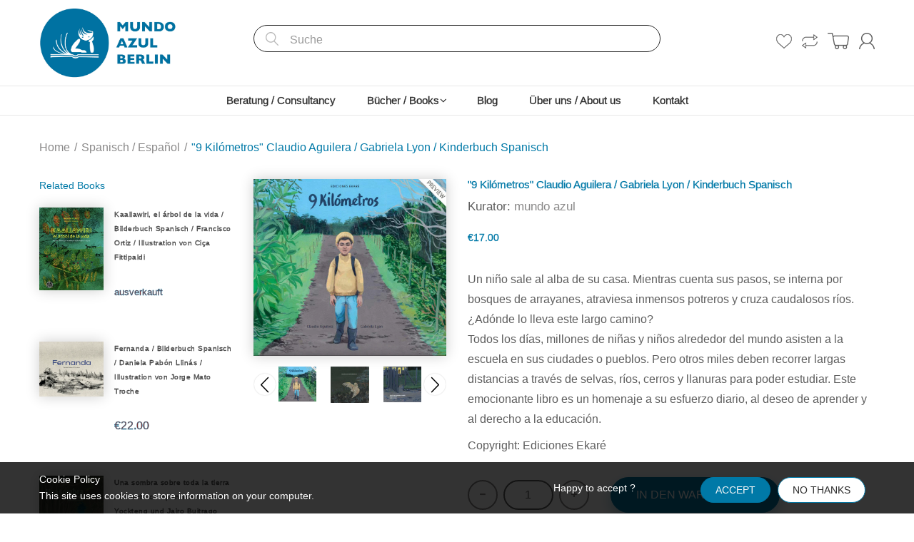

--- FILE ---
content_type: text/html; charset=utf-8
request_url: https://mundoazul.de/products/9-kilometros-claudio-aguilera-claudio-aguilera-bilderbuch-spanisch
body_size: 31173
content:
<!doctype html>
<!--[if IE 8]><html lang="en" class="ie8 js"> <![endif]-->
<!--[if (gt IE 9)|!(IE)]><!--><html lang="en" class="js"> <!--<![endif]-->
<head>
  
  <link rel="shortcut icon" href="//mundoazul.de/cdn/shop/t/5/assets/favicon.png?v=98700009266453552901747674563" type="image/png" />
  
  <meta charset="UTF-8">
  <meta http-equiv="Content-Type" content="text/html; charset=utf-8">
  <meta name="viewport" content="width=device-width, initial-scale=1, minimum-scale=1, maximum-scale=1, user-scalable=0" />
  <link rel="canonical" href="https://mundoazul.de/products/9-kilometros-claudio-aguilera-claudio-aguilera-bilderbuch-spanisch" />

  <!-- Title and description ================================================== -->
  <title>
    &quot;9 Kilómetros&quot; Claudio Aguilera / Gabriela Lyon / Kinderbuch Spanisch &ndash; mundo azul
  </title>

  
  <meta name="description" content="Un niño sale al alba de su casa. Mientras cuenta sus pasos, se interna por bosques de arrayanes, atraviesa inmensos potreros y cruza caudalosos ríos. ¿Adónde lo lleva este largo camino?Todos los días, millones de niñas y niños alrededor del mundo asisten a la escuela en sus ciudades o pueblos. Pero otros miles deben re">
  

  


  <meta property="og:type" content="product" />
  <meta property="og:title" content="&quot;9 Kilómetros&quot; Claudio Aguilera / Gabriela Lyon / Kinderbuch Spanisch" />
  
  <meta property="og:image" content="http://mundoazul.de/cdn/shop/products/9kmportada_grande.png?v=1648737690" />
  <meta property="og:image:secure_url" content="https://mundoazul.de/cdn/shop/products/9kmportada_grande.png?v=1648737690" />
  
  <meta property="og:image" content="http://mundoazul.de/cdn/shop/products/9kmdentro1_grande.png?v=1648737690" />
  <meta property="og:image:secure_url" content="https://mundoazul.de/cdn/shop/products/9kmdentro1_grande.png?v=1648737690" />
  
  <meta property="og:image" content="http://mundoazul.de/cdn/shop/products/9kmdentro2_grande.png?v=1648737690" />
  <meta property="og:image:secure_url" content="https://mundoazul.de/cdn/shop/products/9kmdentro2_grande.png?v=1648737690" />
  
  <meta property="og:price:amount" content="17.00" />
  <meta property="og:price:currency" content="EUR" />



<meta property="og:description" content="Un niño sale al alba de su casa. Mientras cuenta sus pasos, se interna por bosques de arrayanes, atraviesa inmensos potreros y cruza caudalosos ríos. ¿Adónde lo lleva este largo camino?Todos los días, millones de niñas y niños alrededor del mundo asisten a la escuela en sus ciudades o pueblos. Pero otros miles deben re" />

<meta property="og:url" content="https://mundoazul.de/products/9-kilometros-claudio-aguilera-claudio-aguilera-bilderbuch-spanisch" />
<meta property="og:site_name" content="mundo azul" />
  

<link href="//mundoazul.de/cdn/shop/t/5/assets/jquery-ui.css?v=64611646430117989321747674563" rel="stylesheet" type="text/css" media="all" />

<link href="//mundoazul.de/cdn/shop/t/5/assets/bootstrap.3x.css?v=108945821467277196061747674563" rel="stylesheet" type="text/css" media="all" />
<link href="//mundoazul.de/cdn/shop/t/5/assets/jquery.owl.carousel.css?v=77657715448469033441747674563" rel="stylesheet" type="text/css" media="all" />

<link href="//mundoazul.de/cdn/shop/t/5/assets/jquery.plugin.css?v=132420426900369306771753186381" rel="stylesheet" type="text/css" media="all" />

<link href="//mundoazul.de/cdn/shop/t/5/assets/bc.style.scss.css?v=38680880194136329971749156531" rel="stylesheet" type="text/css" media="all" />
<link href="//mundoazul.de/cdn/shop/t/5/assets/bc.responsive.scss.css?v=2689233206594598791749156530" rel="stylesheet" type="text/css" media="all" />

<link href="//mundoazul.de/cdn/shop/t/5/assets/mona.scss.css?v=110502673219594421041747676882" rel="stylesheet" type="text/css" media="all" />



  <link href="//fonts.googleapis.com/css?family=inter:300,400,500,600,700" rel='stylesheet' type='text/css'>
<link href="//fonts.googleapis.com/css?family=inter:300,400,500,600,700" rel='stylesheet' type='text/css'>
<link rel="stylesheet" href="//maxcdn.bootstrapcdn.com/font-awesome/4.5.0/css/font-awesome.min.css">
  

<script src="//mundoazul.de/cdn/shop/t/5/assets/jquery-1.9.1.min.js?v=95800296054546268251747674563" ></script>

<script src="//code.jquery.com/ui/1.9.1/jquery-ui.js"></script>

<script src="//mundoazul.de/cdn/shop/t/5/assets/bootstrap.3x.min.js?v=133551432925901452781747674563" defer></script>

<script src="//mundoazul.de/cdn/shop/t/5/assets/jquery.easing.1.3.js?v=183302368868080250061747674563" defer></script>

<script src="//mundoazul.de/cdn/shop/t/5/assets/modernizr.js?v=48376380639843794271747674563"  async></script>



<script src="//mundoazul.de/cdn/shop/t/5/assets/cookies.js?v=152021851494072641811747674563"></script>
<script src="//mundoazul.de/cdn/shop/t/5/assets/jquery.fancybox.min.js?v=145951643271796414991747674563"></script>
<script src="//mundoazul.de/cdn/shop/t/5/assets/jquery.jgrowl.min.js?v=87227353252943713011747674563" defer></script>
<script src="//mundoazul.de/cdn/shop/t/5/assets/jquery.elevatezoom.min.js?v=123601637255686690921747674563" defer></script>
<script src="//mundoazul.de/cdn/shop/t/5/assets/jquery.owl.carousel.min.js?v=33650824321397007901747674563" defer></script>
<script src="//mundoazul.de/cdn/shop/t/5/assets/jquery.plugin.js?v=10681318543028800801747674563" defer></script>
<script src="//mundoazul.de/cdn/shop/t/5/assets/jquery.countdown.js?v=12090125995840752651747674563" defer></script>

<script src="//mundoazul.de/cdn/shop/t/5/assets/cart.js?v=169366680354182025121747674563" defer></script>
<script src="//mundoazul.de/cdn/shop/t/5/assets/rivets-cart.min.js?v=49544620901609536631747674563" defer></script>

<script src="//mundoazul.de/cdn/shop/t/5/assets/bc.ajax-search.js?v=3329928928767713751747674563" defer></script>



<script src="//mundoazul.de/cdn/shop/t/5/assets/option_selection.js?v=15895070327792254761747674563" defer></script>



<script src="//mundoazul.de/cdn/shop/t/5/assets/bc.global.js?v=67821823013009173681747674563" defer></script>
<script src="//mundoazul.de/cdn/shop/t/5/assets/bc.slider.js?v=97232184698761873341747674563"></script>
<script src="//mundoazul.de/cdn/shop/t/5/assets/bc.script.js?v=503930954063100701747674563"></script>



  <script>window.performance && window.performance.mark && window.performance.mark('shopify.content_for_header.start');</script><meta id="shopify-digital-wallet" name="shopify-digital-wallet" content="/8024063/digital_wallets/dialog">
<meta name="shopify-checkout-api-token" content="d3c4473c06b240425290860ababf09f4">
<meta id="in-context-paypal-metadata" data-shop-id="8024063" data-venmo-supported="false" data-environment="production" data-locale="de_DE" data-paypal-v4="true" data-currency="EUR">
<link rel="alternate" type="application/json+oembed" href="https://mundoazul.de/products/9-kilometros-claudio-aguilera-claudio-aguilera-bilderbuch-spanisch.oembed">
<script async="async" src="/checkouts/internal/preloads.js?locale=de-DE"></script>
<link rel="preconnect" href="https://shop.app" crossorigin="anonymous">
<script async="async" src="https://shop.app/checkouts/internal/preloads.js?locale=de-DE&shop_id=8024063" crossorigin="anonymous"></script>
<script id="apple-pay-shop-capabilities" type="application/json">{"shopId":8024063,"countryCode":"DE","currencyCode":"EUR","merchantCapabilities":["supports3DS"],"merchantId":"gid:\/\/shopify\/Shop\/8024063","merchantName":"mundo azul","requiredBillingContactFields":["postalAddress","email"],"requiredShippingContactFields":["postalAddress","email"],"shippingType":"shipping","supportedNetworks":["visa","maestro","masterCard","amex"],"total":{"type":"pending","label":"mundo azul","amount":"1.00"},"shopifyPaymentsEnabled":true,"supportsSubscriptions":true}</script>
<script id="shopify-features" type="application/json">{"accessToken":"d3c4473c06b240425290860ababf09f4","betas":["rich-media-storefront-analytics"],"domain":"mundoazul.de","predictiveSearch":true,"shopId":8024063,"locale":"de"}</script>
<script>var Shopify = Shopify || {};
Shopify.shop = "mundo-azul.myshopify.com";
Shopify.locale = "de";
Shopify.currency = {"active":"EUR","rate":"1.0"};
Shopify.country = "DE";
Shopify.theme = {"name":"Copy of mundoazul","id":173837320460,"schema_name":null,"schema_version":null,"theme_store_id":null,"role":"main"};
Shopify.theme.handle = "null";
Shopify.theme.style = {"id":null,"handle":null};
Shopify.cdnHost = "mundoazul.de/cdn";
Shopify.routes = Shopify.routes || {};
Shopify.routes.root = "/";</script>
<script type="module">!function(o){(o.Shopify=o.Shopify||{}).modules=!0}(window);</script>
<script>!function(o){function n(){var o=[];function n(){o.push(Array.prototype.slice.apply(arguments))}return n.q=o,n}var t=o.Shopify=o.Shopify||{};t.loadFeatures=n(),t.autoloadFeatures=n()}(window);</script>
<script>
  window.ShopifyPay = window.ShopifyPay || {};
  window.ShopifyPay.apiHost = "shop.app\/pay";
  window.ShopifyPay.redirectState = null;
</script>
<script id="shop-js-analytics" type="application/json">{"pageType":"product"}</script>
<script defer="defer" async type="module" src="//mundoazul.de/cdn/shopifycloud/shop-js/modules/v2/client.init-shop-cart-sync_e98Ab_XN.de.esm.js"></script>
<script defer="defer" async type="module" src="//mundoazul.de/cdn/shopifycloud/shop-js/modules/v2/chunk.common_Pcw9EP95.esm.js"></script>
<script defer="defer" async type="module" src="//mundoazul.de/cdn/shopifycloud/shop-js/modules/v2/chunk.modal_CzmY4ZhL.esm.js"></script>
<script type="module">
  await import("//mundoazul.de/cdn/shopifycloud/shop-js/modules/v2/client.init-shop-cart-sync_e98Ab_XN.de.esm.js");
await import("//mundoazul.de/cdn/shopifycloud/shop-js/modules/v2/chunk.common_Pcw9EP95.esm.js");
await import("//mundoazul.de/cdn/shopifycloud/shop-js/modules/v2/chunk.modal_CzmY4ZhL.esm.js");

  window.Shopify.SignInWithShop?.initShopCartSync?.({"fedCMEnabled":true,"windoidEnabled":true});

</script>
<script>
  window.Shopify = window.Shopify || {};
  if (!window.Shopify.featureAssets) window.Shopify.featureAssets = {};
  window.Shopify.featureAssets['shop-js'] = {"shop-cart-sync":["modules/v2/client.shop-cart-sync_DazCVyJ3.de.esm.js","modules/v2/chunk.common_Pcw9EP95.esm.js","modules/v2/chunk.modal_CzmY4ZhL.esm.js"],"init-fed-cm":["modules/v2/client.init-fed-cm_D0AulfmK.de.esm.js","modules/v2/chunk.common_Pcw9EP95.esm.js","modules/v2/chunk.modal_CzmY4ZhL.esm.js"],"shop-cash-offers":["modules/v2/client.shop-cash-offers_BISyWFEA.de.esm.js","modules/v2/chunk.common_Pcw9EP95.esm.js","modules/v2/chunk.modal_CzmY4ZhL.esm.js"],"shop-login-button":["modules/v2/client.shop-login-button_D_c1vx_E.de.esm.js","modules/v2/chunk.common_Pcw9EP95.esm.js","modules/v2/chunk.modal_CzmY4ZhL.esm.js"],"pay-button":["modules/v2/client.pay-button_CHADzJ4g.de.esm.js","modules/v2/chunk.common_Pcw9EP95.esm.js","modules/v2/chunk.modal_CzmY4ZhL.esm.js"],"shop-button":["modules/v2/client.shop-button_CQnD2U3v.de.esm.js","modules/v2/chunk.common_Pcw9EP95.esm.js","modules/v2/chunk.modal_CzmY4ZhL.esm.js"],"avatar":["modules/v2/client.avatar_BTnouDA3.de.esm.js"],"init-windoid":["modules/v2/client.init-windoid_CmA0-hrC.de.esm.js","modules/v2/chunk.common_Pcw9EP95.esm.js","modules/v2/chunk.modal_CzmY4ZhL.esm.js"],"init-shop-for-new-customer-accounts":["modules/v2/client.init-shop-for-new-customer-accounts_BCzC_Mib.de.esm.js","modules/v2/client.shop-login-button_D_c1vx_E.de.esm.js","modules/v2/chunk.common_Pcw9EP95.esm.js","modules/v2/chunk.modal_CzmY4ZhL.esm.js"],"init-shop-email-lookup-coordinator":["modules/v2/client.init-shop-email-lookup-coordinator_DYzOit4u.de.esm.js","modules/v2/chunk.common_Pcw9EP95.esm.js","modules/v2/chunk.modal_CzmY4ZhL.esm.js"],"init-shop-cart-sync":["modules/v2/client.init-shop-cart-sync_e98Ab_XN.de.esm.js","modules/v2/chunk.common_Pcw9EP95.esm.js","modules/v2/chunk.modal_CzmY4ZhL.esm.js"],"shop-toast-manager":["modules/v2/client.shop-toast-manager_Bc-1elH8.de.esm.js","modules/v2/chunk.common_Pcw9EP95.esm.js","modules/v2/chunk.modal_CzmY4ZhL.esm.js"],"init-customer-accounts":["modules/v2/client.init-customer-accounts_CqlRHmZs.de.esm.js","modules/v2/client.shop-login-button_D_c1vx_E.de.esm.js","modules/v2/chunk.common_Pcw9EP95.esm.js","modules/v2/chunk.modal_CzmY4ZhL.esm.js"],"init-customer-accounts-sign-up":["modules/v2/client.init-customer-accounts-sign-up_DZmBw6yB.de.esm.js","modules/v2/client.shop-login-button_D_c1vx_E.de.esm.js","modules/v2/chunk.common_Pcw9EP95.esm.js","modules/v2/chunk.modal_CzmY4ZhL.esm.js"],"shop-follow-button":["modules/v2/client.shop-follow-button_Cx-w7rSq.de.esm.js","modules/v2/chunk.common_Pcw9EP95.esm.js","modules/v2/chunk.modal_CzmY4ZhL.esm.js"],"checkout-modal":["modules/v2/client.checkout-modal_Djjmh8qM.de.esm.js","modules/v2/chunk.common_Pcw9EP95.esm.js","modules/v2/chunk.modal_CzmY4ZhL.esm.js"],"shop-login":["modules/v2/client.shop-login_DMZMgoZf.de.esm.js","modules/v2/chunk.common_Pcw9EP95.esm.js","modules/v2/chunk.modal_CzmY4ZhL.esm.js"],"lead-capture":["modules/v2/client.lead-capture_SqejaEd8.de.esm.js","modules/v2/chunk.common_Pcw9EP95.esm.js","modules/v2/chunk.modal_CzmY4ZhL.esm.js"],"payment-terms":["modules/v2/client.payment-terms_DUeEqFTJ.de.esm.js","modules/v2/chunk.common_Pcw9EP95.esm.js","modules/v2/chunk.modal_CzmY4ZhL.esm.js"]};
</script>
<script id="__st">var __st={"a":8024063,"offset":3600,"reqid":"01b5cb85-8863-443a-9125-94e2e824d043-1769112546","pageurl":"mundoazul.de\/products\/9-kilometros-claudio-aguilera-claudio-aguilera-bilderbuch-spanisch","u":"1773f0964ee0","p":"product","rtyp":"product","rid":7705288900840};</script>
<script>window.ShopifyPaypalV4VisibilityTracking = true;</script>
<script id="captcha-bootstrap">!function(){'use strict';const t='contact',e='account',n='new_comment',o=[[t,t],['blogs',n],['comments',n],[t,'customer']],c=[[e,'customer_login'],[e,'guest_login'],[e,'recover_customer_password'],[e,'create_customer']],r=t=>t.map((([t,e])=>`form[action*='/${t}']:not([data-nocaptcha='true']) input[name='form_type'][value='${e}']`)).join(','),a=t=>()=>t?[...document.querySelectorAll(t)].map((t=>t.form)):[];function s(){const t=[...o],e=r(t);return a(e)}const i='password',u='form_key',d=['recaptcha-v3-token','g-recaptcha-response','h-captcha-response',i],f=()=>{try{return window.sessionStorage}catch{return}},m='__shopify_v',_=t=>t.elements[u];function p(t,e,n=!1){try{const o=window.sessionStorage,c=JSON.parse(o.getItem(e)),{data:r}=function(t){const{data:e,action:n}=t;return t[m]||n?{data:e,action:n}:{data:t,action:n}}(c);for(const[e,n]of Object.entries(r))t.elements[e]&&(t.elements[e].value=n);n&&o.removeItem(e)}catch(o){console.error('form repopulation failed',{error:o})}}const l='form_type',E='cptcha';function T(t){t.dataset[E]=!0}const w=window,h=w.document,L='Shopify',v='ce_forms',y='captcha';let A=!1;((t,e)=>{const n=(g='f06e6c50-85a8-45c8-87d0-21a2b65856fe',I='https://cdn.shopify.com/shopifycloud/storefront-forms-hcaptcha/ce_storefront_forms_captcha_hcaptcha.v1.5.2.iife.js',D={infoText:'Durch hCaptcha geschützt',privacyText:'Datenschutz',termsText:'Allgemeine Geschäftsbedingungen'},(t,e,n)=>{const o=w[L][v],c=o.bindForm;if(c)return c(t,g,e,D).then(n);var r;o.q.push([[t,g,e,D],n]),r=I,A||(h.body.append(Object.assign(h.createElement('script'),{id:'captcha-provider',async:!0,src:r})),A=!0)});var g,I,D;w[L]=w[L]||{},w[L][v]=w[L][v]||{},w[L][v].q=[],w[L][y]=w[L][y]||{},w[L][y].protect=function(t,e){n(t,void 0,e),T(t)},Object.freeze(w[L][y]),function(t,e,n,w,h,L){const[v,y,A,g]=function(t,e,n){const i=e?o:[],u=t?c:[],d=[...i,...u],f=r(d),m=r(i),_=r(d.filter((([t,e])=>n.includes(e))));return[a(f),a(m),a(_),s()]}(w,h,L),I=t=>{const e=t.target;return e instanceof HTMLFormElement?e:e&&e.form},D=t=>v().includes(t);t.addEventListener('submit',(t=>{const e=I(t);if(!e)return;const n=D(e)&&!e.dataset.hcaptchaBound&&!e.dataset.recaptchaBound,o=_(e),c=g().includes(e)&&(!o||!o.value);(n||c)&&t.preventDefault(),c&&!n&&(function(t){try{if(!f())return;!function(t){const e=f();if(!e)return;const n=_(t);if(!n)return;const o=n.value;o&&e.removeItem(o)}(t);const e=Array.from(Array(32),(()=>Math.random().toString(36)[2])).join('');!function(t,e){_(t)||t.append(Object.assign(document.createElement('input'),{type:'hidden',name:u})),t.elements[u].value=e}(t,e),function(t,e){const n=f();if(!n)return;const o=[...t.querySelectorAll(`input[type='${i}']`)].map((({name:t})=>t)),c=[...d,...o],r={};for(const[a,s]of new FormData(t).entries())c.includes(a)||(r[a]=s);n.setItem(e,JSON.stringify({[m]:1,action:t.action,data:r}))}(t,e)}catch(e){console.error('failed to persist form',e)}}(e),e.submit())}));const S=(t,e)=>{t&&!t.dataset[E]&&(n(t,e.some((e=>e===t))),T(t))};for(const o of['focusin','change'])t.addEventListener(o,(t=>{const e=I(t);D(e)&&S(e,y())}));const B=e.get('form_key'),M=e.get(l),P=B&&M;t.addEventListener('DOMContentLoaded',(()=>{const t=y();if(P)for(const e of t)e.elements[l].value===M&&p(e,B);[...new Set([...A(),...v().filter((t=>'true'===t.dataset.shopifyCaptcha))])].forEach((e=>S(e,t)))}))}(h,new URLSearchParams(w.location.search),n,t,e,['guest_login'])})(!0,!0)}();</script>
<script integrity="sha256-4kQ18oKyAcykRKYeNunJcIwy7WH5gtpwJnB7kiuLZ1E=" data-source-attribution="shopify.loadfeatures" defer="defer" src="//mundoazul.de/cdn/shopifycloud/storefront/assets/storefront/load_feature-a0a9edcb.js" crossorigin="anonymous"></script>
<script crossorigin="anonymous" defer="defer" src="//mundoazul.de/cdn/shopifycloud/storefront/assets/shopify_pay/storefront-65b4c6d7.js?v=20250812"></script>
<script data-source-attribution="shopify.dynamic_checkout.dynamic.init">var Shopify=Shopify||{};Shopify.PaymentButton=Shopify.PaymentButton||{isStorefrontPortableWallets:!0,init:function(){window.Shopify.PaymentButton.init=function(){};var t=document.createElement("script");t.src="https://mundoazul.de/cdn/shopifycloud/portable-wallets/latest/portable-wallets.de.js",t.type="module",document.head.appendChild(t)}};
</script>
<script data-source-attribution="shopify.dynamic_checkout.buyer_consent">
  function portableWalletsHideBuyerConsent(e){var t=document.getElementById("shopify-buyer-consent"),n=document.getElementById("shopify-subscription-policy-button");t&&n&&(t.classList.add("hidden"),t.setAttribute("aria-hidden","true"),n.removeEventListener("click",e))}function portableWalletsShowBuyerConsent(e){var t=document.getElementById("shopify-buyer-consent"),n=document.getElementById("shopify-subscription-policy-button");t&&n&&(t.classList.remove("hidden"),t.removeAttribute("aria-hidden"),n.addEventListener("click",e))}window.Shopify?.PaymentButton&&(window.Shopify.PaymentButton.hideBuyerConsent=portableWalletsHideBuyerConsent,window.Shopify.PaymentButton.showBuyerConsent=portableWalletsShowBuyerConsent);
</script>
<script data-source-attribution="shopify.dynamic_checkout.cart.bootstrap">document.addEventListener("DOMContentLoaded",(function(){function t(){return document.querySelector("shopify-accelerated-checkout-cart, shopify-accelerated-checkout")}if(t())Shopify.PaymentButton.init();else{new MutationObserver((function(e,n){t()&&(Shopify.PaymentButton.init(),n.disconnect())})).observe(document.body,{childList:!0,subtree:!0})}}));
</script>
<link id="shopify-accelerated-checkout-styles" rel="stylesheet" media="screen" href="https://mundoazul.de/cdn/shopifycloud/portable-wallets/latest/accelerated-checkout-backwards-compat.css" crossorigin="anonymous">
<style id="shopify-accelerated-checkout-cart">
        #shopify-buyer-consent {
  margin-top: 1em;
  display: inline-block;
  width: 100%;
}

#shopify-buyer-consent.hidden {
  display: none;
}

#shopify-subscription-policy-button {
  background: none;
  border: none;
  padding: 0;
  text-decoration: underline;
  font-size: inherit;
  cursor: pointer;
}

#shopify-subscription-policy-button::before {
  box-shadow: none;
}

      </style>

<script>window.performance && window.performance.mark && window.performance.mark('shopify.content_for_header.end');</script>

<link href="https://monorail-edge.shopifysvc.com" rel="dns-prefetch">
<script>(function(){if ("sendBeacon" in navigator && "performance" in window) {try {var session_token_from_headers = performance.getEntriesByType('navigation')[0].serverTiming.find(x => x.name == '_s').description;} catch {var session_token_from_headers = undefined;}var session_cookie_matches = document.cookie.match(/_shopify_s=([^;]*)/);var session_token_from_cookie = session_cookie_matches && session_cookie_matches.length === 2 ? session_cookie_matches[1] : "";var session_token = session_token_from_headers || session_token_from_cookie || "";function handle_abandonment_event(e) {var entries = performance.getEntries().filter(function(entry) {return /monorail-edge.shopifysvc.com/.test(entry.name);});if (!window.abandonment_tracked && entries.length === 0) {window.abandonment_tracked = true;var currentMs = Date.now();var navigation_start = performance.timing.navigationStart;var payload = {shop_id: 8024063,url: window.location.href,navigation_start,duration: currentMs - navigation_start,session_token,page_type: "product"};window.navigator.sendBeacon("https://monorail-edge.shopifysvc.com/v1/produce", JSON.stringify({schema_id: "online_store_buyer_site_abandonment/1.1",payload: payload,metadata: {event_created_at_ms: currentMs,event_sent_at_ms: currentMs}}));}}window.addEventListener('pagehide', handle_abandonment_event);}}());</script>
<script id="web-pixels-manager-setup">(function e(e,d,r,n,o){if(void 0===o&&(o={}),!Boolean(null===(a=null===(i=window.Shopify)||void 0===i?void 0:i.analytics)||void 0===a?void 0:a.replayQueue)){var i,a;window.Shopify=window.Shopify||{};var t=window.Shopify;t.analytics=t.analytics||{};var s=t.analytics;s.replayQueue=[],s.publish=function(e,d,r){return s.replayQueue.push([e,d,r]),!0};try{self.performance.mark("wpm:start")}catch(e){}var l=function(){var e={modern:/Edge?\/(1{2}[4-9]|1[2-9]\d|[2-9]\d{2}|\d{4,})\.\d+(\.\d+|)|Firefox\/(1{2}[4-9]|1[2-9]\d|[2-9]\d{2}|\d{4,})\.\d+(\.\d+|)|Chrom(ium|e)\/(9{2}|\d{3,})\.\d+(\.\d+|)|(Maci|X1{2}).+ Version\/(15\.\d+|(1[6-9]|[2-9]\d|\d{3,})\.\d+)([,.]\d+|)( \(\w+\)|)( Mobile\/\w+|) Safari\/|Chrome.+OPR\/(9{2}|\d{3,})\.\d+\.\d+|(CPU[ +]OS|iPhone[ +]OS|CPU[ +]iPhone|CPU IPhone OS|CPU iPad OS)[ +]+(15[._]\d+|(1[6-9]|[2-9]\d|\d{3,})[._]\d+)([._]\d+|)|Android:?[ /-](13[3-9]|1[4-9]\d|[2-9]\d{2}|\d{4,})(\.\d+|)(\.\d+|)|Android.+Firefox\/(13[5-9]|1[4-9]\d|[2-9]\d{2}|\d{4,})\.\d+(\.\d+|)|Android.+Chrom(ium|e)\/(13[3-9]|1[4-9]\d|[2-9]\d{2}|\d{4,})\.\d+(\.\d+|)|SamsungBrowser\/([2-9]\d|\d{3,})\.\d+/,legacy:/Edge?\/(1[6-9]|[2-9]\d|\d{3,})\.\d+(\.\d+|)|Firefox\/(5[4-9]|[6-9]\d|\d{3,})\.\d+(\.\d+|)|Chrom(ium|e)\/(5[1-9]|[6-9]\d|\d{3,})\.\d+(\.\d+|)([\d.]+$|.*Safari\/(?![\d.]+ Edge\/[\d.]+$))|(Maci|X1{2}).+ Version\/(10\.\d+|(1[1-9]|[2-9]\d|\d{3,})\.\d+)([,.]\d+|)( \(\w+\)|)( Mobile\/\w+|) Safari\/|Chrome.+OPR\/(3[89]|[4-9]\d|\d{3,})\.\d+\.\d+|(CPU[ +]OS|iPhone[ +]OS|CPU[ +]iPhone|CPU IPhone OS|CPU iPad OS)[ +]+(10[._]\d+|(1[1-9]|[2-9]\d|\d{3,})[._]\d+)([._]\d+|)|Android:?[ /-](13[3-9]|1[4-9]\d|[2-9]\d{2}|\d{4,})(\.\d+|)(\.\d+|)|Mobile Safari.+OPR\/([89]\d|\d{3,})\.\d+\.\d+|Android.+Firefox\/(13[5-9]|1[4-9]\d|[2-9]\d{2}|\d{4,})\.\d+(\.\d+|)|Android.+Chrom(ium|e)\/(13[3-9]|1[4-9]\d|[2-9]\d{2}|\d{4,})\.\d+(\.\d+|)|Android.+(UC? ?Browser|UCWEB|U3)[ /]?(15\.([5-9]|\d{2,})|(1[6-9]|[2-9]\d|\d{3,})\.\d+)\.\d+|SamsungBrowser\/(5\.\d+|([6-9]|\d{2,})\.\d+)|Android.+MQ{2}Browser\/(14(\.(9|\d{2,})|)|(1[5-9]|[2-9]\d|\d{3,})(\.\d+|))(\.\d+|)|K[Aa][Ii]OS\/(3\.\d+|([4-9]|\d{2,})\.\d+)(\.\d+|)/},d=e.modern,r=e.legacy,n=navigator.userAgent;return n.match(d)?"modern":n.match(r)?"legacy":"unknown"}(),u="modern"===l?"modern":"legacy",c=(null!=n?n:{modern:"",legacy:""})[u],f=function(e){return[e.baseUrl,"/wpm","/b",e.hashVersion,"modern"===e.buildTarget?"m":"l",".js"].join("")}({baseUrl:d,hashVersion:r,buildTarget:u}),m=function(e){var d=e.version,r=e.bundleTarget,n=e.surface,o=e.pageUrl,i=e.monorailEndpoint;return{emit:function(e){var a=e.status,t=e.errorMsg,s=(new Date).getTime(),l=JSON.stringify({metadata:{event_sent_at_ms:s},events:[{schema_id:"web_pixels_manager_load/3.1",payload:{version:d,bundle_target:r,page_url:o,status:a,surface:n,error_msg:t},metadata:{event_created_at_ms:s}}]});if(!i)return console&&console.warn&&console.warn("[Web Pixels Manager] No Monorail endpoint provided, skipping logging."),!1;try{return self.navigator.sendBeacon.bind(self.navigator)(i,l)}catch(e){}var u=new XMLHttpRequest;try{return u.open("POST",i,!0),u.setRequestHeader("Content-Type","text/plain"),u.send(l),!0}catch(e){return console&&console.warn&&console.warn("[Web Pixels Manager] Got an unhandled error while logging to Monorail."),!1}}}}({version:r,bundleTarget:l,surface:e.surface,pageUrl:self.location.href,monorailEndpoint:e.monorailEndpoint});try{o.browserTarget=l,function(e){var d=e.src,r=e.async,n=void 0===r||r,o=e.onload,i=e.onerror,a=e.sri,t=e.scriptDataAttributes,s=void 0===t?{}:t,l=document.createElement("script"),u=document.querySelector("head"),c=document.querySelector("body");if(l.async=n,l.src=d,a&&(l.integrity=a,l.crossOrigin="anonymous"),s)for(var f in s)if(Object.prototype.hasOwnProperty.call(s,f))try{l.dataset[f]=s[f]}catch(e){}if(o&&l.addEventListener("load",o),i&&l.addEventListener("error",i),u)u.appendChild(l);else{if(!c)throw new Error("Did not find a head or body element to append the script");c.appendChild(l)}}({src:f,async:!0,onload:function(){if(!function(){var e,d;return Boolean(null===(d=null===(e=window.Shopify)||void 0===e?void 0:e.analytics)||void 0===d?void 0:d.initialized)}()){var d=window.webPixelsManager.init(e)||void 0;if(d){var r=window.Shopify.analytics;r.replayQueue.forEach((function(e){var r=e[0],n=e[1],o=e[2];d.publishCustomEvent(r,n,o)})),r.replayQueue=[],r.publish=d.publishCustomEvent,r.visitor=d.visitor,r.initialized=!0}}},onerror:function(){return m.emit({status:"failed",errorMsg:"".concat(f," has failed to load")})},sri:function(e){var d=/^sha384-[A-Za-z0-9+/=]+$/;return"string"==typeof e&&d.test(e)}(c)?c:"",scriptDataAttributes:o}),m.emit({status:"loading"})}catch(e){m.emit({status:"failed",errorMsg:(null==e?void 0:e.message)||"Unknown error"})}}})({shopId: 8024063,storefrontBaseUrl: "https://mundoazul.de",extensionsBaseUrl: "https://extensions.shopifycdn.com/cdn/shopifycloud/web-pixels-manager",monorailEndpoint: "https://monorail-edge.shopifysvc.com/unstable/produce_batch",surface: "storefront-renderer",enabledBetaFlags: ["2dca8a86"],webPixelsConfigList: [{"id":"shopify-app-pixel","configuration":"{}","eventPayloadVersion":"v1","runtimeContext":"STRICT","scriptVersion":"0450","apiClientId":"shopify-pixel","type":"APP","privacyPurposes":["ANALYTICS","MARKETING"]},{"id":"shopify-custom-pixel","eventPayloadVersion":"v1","runtimeContext":"LAX","scriptVersion":"0450","apiClientId":"shopify-pixel","type":"CUSTOM","privacyPurposes":["ANALYTICS","MARKETING"]}],isMerchantRequest: false,initData: {"shop":{"name":"mundo azul","paymentSettings":{"currencyCode":"EUR"},"myshopifyDomain":"mundo-azul.myshopify.com","countryCode":"DE","storefrontUrl":"https:\/\/mundoazul.de"},"customer":null,"cart":null,"checkout":null,"productVariants":[{"price":{"amount":17.0,"currencyCode":"EUR"},"product":{"title":"\"9 Kilómetros\" Claudio Aguilera \/ Gabriela Lyon \/ Kinderbuch Spanisch","vendor":"mundo azul","id":"7705288900840","untranslatedTitle":"\"9 Kilómetros\" Claudio Aguilera \/ Gabriela Lyon \/ Kinderbuch Spanisch","url":"\/products\/9-kilometros-claudio-aguilera-claudio-aguilera-bilderbuch-spanisch","type":"Kinderbuch Spanisch"},"id":"42927244771560","image":{"src":"\/\/mundoazul.de\/cdn\/shop\/products\/9kmportada.png?v=1648737690"},"sku":"1","title":"Default Title","untranslatedTitle":"Default Title"}],"purchasingCompany":null},},"https://mundoazul.de/cdn","fcfee988w5aeb613cpc8e4bc33m6693e112",{"modern":"","legacy":""},{"shopId":"8024063","storefrontBaseUrl":"https:\/\/mundoazul.de","extensionBaseUrl":"https:\/\/extensions.shopifycdn.com\/cdn\/shopifycloud\/web-pixels-manager","surface":"storefront-renderer","enabledBetaFlags":"[\"2dca8a86\"]","isMerchantRequest":"false","hashVersion":"fcfee988w5aeb613cpc8e4bc33m6693e112","publish":"custom","events":"[[\"page_viewed\",{}],[\"product_viewed\",{\"productVariant\":{\"price\":{\"amount\":17.0,\"currencyCode\":\"EUR\"},\"product\":{\"title\":\"\\\"9 Kilómetros\\\" Claudio Aguilera \/ Gabriela Lyon \/ Kinderbuch Spanisch\",\"vendor\":\"mundo azul\",\"id\":\"7705288900840\",\"untranslatedTitle\":\"\\\"9 Kilómetros\\\" Claudio Aguilera \/ Gabriela Lyon \/ Kinderbuch Spanisch\",\"url\":\"\/products\/9-kilometros-claudio-aguilera-claudio-aguilera-bilderbuch-spanisch\",\"type\":\"Kinderbuch Spanisch\"},\"id\":\"42927244771560\",\"image\":{\"src\":\"\/\/mundoazul.de\/cdn\/shop\/products\/9kmportada.png?v=1648737690\"},\"sku\":\"1\",\"title\":\"Default Title\",\"untranslatedTitle\":\"Default Title\"}}]]"});</script><script>
  window.ShopifyAnalytics = window.ShopifyAnalytics || {};
  window.ShopifyAnalytics.meta = window.ShopifyAnalytics.meta || {};
  window.ShopifyAnalytics.meta.currency = 'EUR';
  var meta = {"product":{"id":7705288900840,"gid":"gid:\/\/shopify\/Product\/7705288900840","vendor":"mundo azul","type":"Kinderbuch Spanisch","handle":"9-kilometros-claudio-aguilera-claudio-aguilera-bilderbuch-spanisch","variants":[{"id":42927244771560,"price":1700,"name":"\"9 Kilómetros\" Claudio Aguilera \/ Gabriela Lyon \/ Kinderbuch Spanisch","public_title":null,"sku":"1"}],"remote":false},"page":{"pageType":"product","resourceType":"product","resourceId":7705288900840,"requestId":"01b5cb85-8863-443a-9125-94e2e824d043-1769112546"}};
  for (var attr in meta) {
    window.ShopifyAnalytics.meta[attr] = meta[attr];
  }
</script>
<script class="analytics">
  (function () {
    var customDocumentWrite = function(content) {
      var jquery = null;

      if (window.jQuery) {
        jquery = window.jQuery;
      } else if (window.Checkout && window.Checkout.$) {
        jquery = window.Checkout.$;
      }

      if (jquery) {
        jquery('body').append(content);
      }
    };

    var hasLoggedConversion = function(token) {
      if (token) {
        return document.cookie.indexOf('loggedConversion=' + token) !== -1;
      }
      return false;
    }

    var setCookieIfConversion = function(token) {
      if (token) {
        var twoMonthsFromNow = new Date(Date.now());
        twoMonthsFromNow.setMonth(twoMonthsFromNow.getMonth() + 2);

        document.cookie = 'loggedConversion=' + token + '; expires=' + twoMonthsFromNow;
      }
    }

    var trekkie = window.ShopifyAnalytics.lib = window.trekkie = window.trekkie || [];
    if (trekkie.integrations) {
      return;
    }
    trekkie.methods = [
      'identify',
      'page',
      'ready',
      'track',
      'trackForm',
      'trackLink'
    ];
    trekkie.factory = function(method) {
      return function() {
        var args = Array.prototype.slice.call(arguments);
        args.unshift(method);
        trekkie.push(args);
        return trekkie;
      };
    };
    for (var i = 0; i < trekkie.methods.length; i++) {
      var key = trekkie.methods[i];
      trekkie[key] = trekkie.factory(key);
    }
    trekkie.load = function(config) {
      trekkie.config = config || {};
      trekkie.config.initialDocumentCookie = document.cookie;
      var first = document.getElementsByTagName('script')[0];
      var script = document.createElement('script');
      script.type = 'text/javascript';
      script.onerror = function(e) {
        var scriptFallback = document.createElement('script');
        scriptFallback.type = 'text/javascript';
        scriptFallback.onerror = function(error) {
                var Monorail = {
      produce: function produce(monorailDomain, schemaId, payload) {
        var currentMs = new Date().getTime();
        var event = {
          schema_id: schemaId,
          payload: payload,
          metadata: {
            event_created_at_ms: currentMs,
            event_sent_at_ms: currentMs
          }
        };
        return Monorail.sendRequest("https://" + monorailDomain + "/v1/produce", JSON.stringify(event));
      },
      sendRequest: function sendRequest(endpointUrl, payload) {
        // Try the sendBeacon API
        if (window && window.navigator && typeof window.navigator.sendBeacon === 'function' && typeof window.Blob === 'function' && !Monorail.isIos12()) {
          var blobData = new window.Blob([payload], {
            type: 'text/plain'
          });

          if (window.navigator.sendBeacon(endpointUrl, blobData)) {
            return true;
          } // sendBeacon was not successful

        } // XHR beacon

        var xhr = new XMLHttpRequest();

        try {
          xhr.open('POST', endpointUrl);
          xhr.setRequestHeader('Content-Type', 'text/plain');
          xhr.send(payload);
        } catch (e) {
          console.log(e);
        }

        return false;
      },
      isIos12: function isIos12() {
        return window.navigator.userAgent.lastIndexOf('iPhone; CPU iPhone OS 12_') !== -1 || window.navigator.userAgent.lastIndexOf('iPad; CPU OS 12_') !== -1;
      }
    };
    Monorail.produce('monorail-edge.shopifysvc.com',
      'trekkie_storefront_load_errors/1.1',
      {shop_id: 8024063,
      theme_id: 173837320460,
      app_name: "storefront",
      context_url: window.location.href,
      source_url: "//mundoazul.de/cdn/s/trekkie.storefront.46a754ac07d08c656eb845cfbf513dd9a18d4ced.min.js"});

        };
        scriptFallback.async = true;
        scriptFallback.src = '//mundoazul.de/cdn/s/trekkie.storefront.46a754ac07d08c656eb845cfbf513dd9a18d4ced.min.js';
        first.parentNode.insertBefore(scriptFallback, first);
      };
      script.async = true;
      script.src = '//mundoazul.de/cdn/s/trekkie.storefront.46a754ac07d08c656eb845cfbf513dd9a18d4ced.min.js';
      first.parentNode.insertBefore(script, first);
    };
    trekkie.load(
      {"Trekkie":{"appName":"storefront","development":false,"defaultAttributes":{"shopId":8024063,"isMerchantRequest":null,"themeId":173837320460,"themeCityHash":"7482362527764132579","contentLanguage":"de","currency":"EUR","eventMetadataId":"427a3782-235e-4ca8-a0e5-f6d78e1fa3ab"},"isServerSideCookieWritingEnabled":true,"monorailRegion":"shop_domain","enabledBetaFlags":["65f19447"]},"Session Attribution":{},"S2S":{"facebookCapiEnabled":false,"source":"trekkie-storefront-renderer","apiClientId":580111}}
    );

    var loaded = false;
    trekkie.ready(function() {
      if (loaded) return;
      loaded = true;

      window.ShopifyAnalytics.lib = window.trekkie;

      var originalDocumentWrite = document.write;
      document.write = customDocumentWrite;
      try { window.ShopifyAnalytics.merchantGoogleAnalytics.call(this); } catch(error) {};
      document.write = originalDocumentWrite;

      window.ShopifyAnalytics.lib.page(null,{"pageType":"product","resourceType":"product","resourceId":7705288900840,"requestId":"01b5cb85-8863-443a-9125-94e2e824d043-1769112546","shopifyEmitted":true});

      var match = window.location.pathname.match(/checkouts\/(.+)\/(thank_you|post_purchase)/)
      var token = match? match[1]: undefined;
      if (!hasLoggedConversion(token)) {
        setCookieIfConversion(token);
        window.ShopifyAnalytics.lib.track("Viewed Product",{"currency":"EUR","variantId":42927244771560,"productId":7705288900840,"productGid":"gid:\/\/shopify\/Product\/7705288900840","name":"\"9 Kilómetros\" Claudio Aguilera \/ Gabriela Lyon \/ Kinderbuch Spanisch","price":"17.00","sku":"1","brand":"mundo azul","variant":null,"category":"Kinderbuch Spanisch","nonInteraction":true,"remote":false},undefined,undefined,{"shopifyEmitted":true});
      window.ShopifyAnalytics.lib.track("monorail:\/\/trekkie_storefront_viewed_product\/1.1",{"currency":"EUR","variantId":42927244771560,"productId":7705288900840,"productGid":"gid:\/\/shopify\/Product\/7705288900840","name":"\"9 Kilómetros\" Claudio Aguilera \/ Gabriela Lyon \/ Kinderbuch Spanisch","price":"17.00","sku":"1","brand":"mundo azul","variant":null,"category":"Kinderbuch Spanisch","nonInteraction":true,"remote":false,"referer":"https:\/\/mundoazul.de\/products\/9-kilometros-claudio-aguilera-claudio-aguilera-bilderbuch-spanisch"});
      }
    });


        var eventsListenerScript = document.createElement('script');
        eventsListenerScript.async = true;
        eventsListenerScript.src = "//mundoazul.de/cdn/shopifycloud/storefront/assets/shop_events_listener-3da45d37.js";
        document.getElementsByTagName('head')[0].appendChild(eventsListenerScript);

})();</script>
  <script>
  if (!window.ga || (window.ga && typeof window.ga !== 'function')) {
    window.ga = function ga() {
      (window.ga.q = window.ga.q || []).push(arguments);
      if (window.Shopify && window.Shopify.analytics && typeof window.Shopify.analytics.publish === 'function') {
        window.Shopify.analytics.publish("ga_stub_called", {}, {sendTo: "google_osp_migration"});
      }
      console.error("Shopify's Google Analytics stub called with:", Array.from(arguments), "\nSee https://help.shopify.com/manual/promoting-marketing/pixels/pixel-migration#google for more information.");
    };
    if (window.Shopify && window.Shopify.analytics && typeof window.Shopify.analytics.publish === 'function') {
      window.Shopify.analytics.publish("ga_stub_initialized", {}, {sendTo: "google_osp_migration"});
    }
  }
</script>
<script
  defer
  src="https://mundoazul.de/cdn/shopifycloud/perf-kit/shopify-perf-kit-3.0.4.min.js"
  data-application="storefront-renderer"
  data-shop-id="8024063"
  data-render-region="gcp-us-east1"
  data-page-type="product"
  data-theme-instance-id="173837320460"
  data-theme-name=""
  data-theme-version=""
  data-monorail-region="shop_domain"
  data-resource-timing-sampling-rate="10"
  data-shs="true"
  data-shs-beacon="true"
  data-shs-export-with-fetch="true"
  data-shs-logs-sample-rate="1"
  data-shs-beacon-endpoint="https://mundoazul.de/api/collect"
></script>
</head>

<body class="templateProduct">
  
  <div class="boxes-wrapper">
    
    <!-- Begin Menu Mobile-->
<div class="mobile-version visible-xs visible-sm">
  <div class="menu-mobile navbar">
    <div class="nav-collapse is-mobile-nav">
      <ul class="main-nav">
        <li class="li-on-mobile">
          <span>Kategorien</span>
        </li>
        
        

  <li class="">
    <a href="/blogs/beratung-consultancy">
      <span>Beratung / Consultancy</span>
    </a>
  </li>



        
        


  
	

    
	  
      

      

    
	  
      

      

    

	
		<li class="dropdown new">
  <a href="/collections/unsere-bucher" class="dropdown-link">
    <span>Bücher / Books</span>
  </a>
  
  <span class="expand">
    <i class="fa fa-angle-down hidden-xs"></i>
    <i class="fa fa-plus visible-xs"></i>
  </span>
  

  <ul class="dropdown-menu">
    
    

<li><a tabindex="-1" href="/collections/unsere-bucher"><span>Alles</span></a></li>


    
    

<li><a tabindex="-1" href="/collections/arabisch-1"><span>Arabisch / العربية</span></a></li>


    
    

<li><a tabindex="-1" href="/collections/silent-books"><span>Bücher ohne Text / Silent Books</span></a></li>


    
    

<li><a tabindex="-1" href="/collections/deutsch"><span>Deutsch / German</span></a></li>


    
    

<li><a tabindex="-1" href="/collections/english"><span>Englisch / English</span></a></li>


    
    

<li><a tabindex="-1" href="/collections/francais"><span>Französisch / Français</span></a></li>


    
    

<li><a tabindex="-1" href="/collections/italiano"><span>Italienisch / Italiano</span></a></li>


    
    

<li><a tabindex="-1" href="/collections/japanisch"><span>Japanisch / 日本語</span></a></li>


    
    

<li><a tabindex="-1" href="/collections/bilderbuch-aus-korea/koreanisch+Bilderbuch"><span>Koreanisch / 한국의</span></a></li>


    
    

<li><a tabindex="-1" href="/collections/persische-kinderbucher"><span>Persische / Persian</span></a></li>


    
    

<li><a tabindex="-1" href="/collections/polnisch"><span>Polnisch / Polski</span></a></li>


    
    

<li><a tabindex="-1" href="/collections/test"><span>Pop-Up Books</span></a></li>


    
    

<li><a tabindex="-1" href="/collections/portugiesisch-portugues"><span>Portugiesisch / Português</span></a></li>


    
    

<li><a tabindex="-1" href="/collections/russische"><span>Russisch / русский</span></a></li>


    
    

<li><a tabindex="-1" href="/collections/spanisch-spanish-espanol"><span>Spanisch / Español</span></a></li>


    
    

<li><a tabindex="-1" href="https://mundoazul.de/collections/turkisch-turkish"><span>Türkisch / Turkish</span></a></li>


    
  </ul>
</li>

	
    

  


        
        

  <li class="">
    <a href="/blogs/news">
      <span>Blog</span>
    </a>
  </li>



        
        

  <li class="">
    <a href="/pages/uber-uns">
      <span>Über uns / About us</span>
    </a>
  </li>



        
        

  <li class="">
    <a href="/pages/kontakt">
      <span>Kontakt</span>
    </a>
  </li>



        
      </ul>   
    </div>
  </div>
</div>
<!-- End Menu Mobile-->
    
    
    
    <div id="page-body">
      
      <!-- Begin Header -->
      
      
      
      <header class="header-content style-1 bg-color" data-stick="true">
        <div class="header-container">
  <div class="header-main">
    <div class="container">      

      <div class="row">
        <div class="table-row">

          <div class="header-logo col-lg-3 col-md-3 col-sm-12">
            <a href="/" title="mundo azul" class="logo-site">
              
                <img class="logo" src="//mundoazul.de/cdn/shop/t/5/assets/logo.png?v=44360195556157059791747674563" alt="mundo azul" />
              
            </a>
          </div>
          
          
            
            <div class="searchbox col-lg-6 col-md-6 col-sm-6">

              <form id="search" class="navbar-form search" action="/search" method="get">
                <input type="hidden" name="type" value="product" />
                <input id="bc-product-search" type="text" name="q" class="form-control"  placeholder="Suche" autocomplete="off" />
                <button type="submit" class="search-icon"></button>
              </form>

              	
                <div id="result-ajax-search" class="hidden-xs">
                  <ul class="search-results"></ul>
                </div>
              

            </div>
            
          
          

          <div class="header-other col-lg-3 col-md-3 col-sm-6">
            <div class="header-icons">
              
              <div class="navbar navbar-responsive-menu">
                <div class="btn-navbar responsive-menu" data-toggle="offcanvas">
                  <span class="bar"></span>
                  <span class="bar"></span>
                  <span class="bar"></span>
                </div>
              </div>
              
              

               
                <div class="wishlist-target">
                  <a href="javascript:;" class="num-items-in-wishlist show-wishlist" title="Wunschzettel">
                    <span class="wishlist-icon"><span class="number">0</span></span>
                  </a>
                </div>
              
              
              
                <div class="compare-target">     
                  <a href="javascript:;" class="num-items-in-compare show-compare" title="Vergleichen">
                    <span class="icon icon-compare"></span>
                    <span class="compare-icon"><span class="number">0</span></span>
                  </a>
                </div>
              
              
              
                <div class="top-cart-holder hover-dropdown">
                  <div class="cart-target">		

                    
                    <a href="javascript:void(0)" class="basket dropdown-toggle dropdown-link" title="cart" data-toggle="dropdown">
                      <span class="number"><span class="n-item">0</span><span class="item"> item(s)</span></span>
                    </a>

                    <div class="cart-dd dropdown-menu">
                      <div id="cart-info">
                        <div id="cart-content" class="cart-content">
                          <div class="loading"></div>
                        </div>
                      </div>
                    </div>

                    

                  </div>
                </div>
              
              
              
              <div class="customer-account">
                <a href="/account" title="Konto"></a>
              </div>
              
              
            </div>
          </div>  
          
        </div>
      </div> 

    </div> 
  </div>
</div>


  
  <div class="horizontal-menu-wrapper">
    <div class="container">   
      <div class="horizontal-menu dropdown-fix">
        <div class="sidemenu-holder">

          <div class="navigation">
            <nav class="navbar">
              <div class="collapse navbar-collapse">
                <ul class="main-nav">
                  
                  

  <li class="">
    <a href="/blogs/beratung-consultancy">
      <span>Beratung / Consultancy</span>
    </a>
  </li>



                  
                  


  
	

    
	  
      

      

    
	  
      

      

    

	
		<li class="dropdown new">
  <a href="/collections/unsere-bucher" class="dropdown-link">
    <span>Bücher / Books</span>
  </a>
  
  <span class="expand">
    <i class="fa fa-angle-down hidden-xs"></i>
    <i class="fa fa-plus visible-xs"></i>
  </span>
  

  <ul class="dropdown-menu">
    
    

<li><a tabindex="-1" href="/collections/unsere-bucher"><span>Alles</span></a></li>


    
    

<li><a tabindex="-1" href="/collections/arabisch-1"><span>Arabisch / العربية</span></a></li>


    
    

<li><a tabindex="-1" href="/collections/silent-books"><span>Bücher ohne Text / Silent Books</span></a></li>


    
    

<li><a tabindex="-1" href="/collections/deutsch"><span>Deutsch / German</span></a></li>


    
    

<li><a tabindex="-1" href="/collections/english"><span>Englisch / English</span></a></li>


    
    

<li><a tabindex="-1" href="/collections/francais"><span>Französisch / Français</span></a></li>


    
    

<li><a tabindex="-1" href="/collections/italiano"><span>Italienisch / Italiano</span></a></li>


    
    

<li><a tabindex="-1" href="/collections/japanisch"><span>Japanisch / 日本語</span></a></li>


    
    

<li><a tabindex="-1" href="/collections/bilderbuch-aus-korea/koreanisch+Bilderbuch"><span>Koreanisch / 한국의</span></a></li>


    
    

<li><a tabindex="-1" href="/collections/persische-kinderbucher"><span>Persische / Persian</span></a></li>


    
    

<li><a tabindex="-1" href="/collections/polnisch"><span>Polnisch / Polski</span></a></li>


    
    

<li><a tabindex="-1" href="/collections/test"><span>Pop-Up Books</span></a></li>


    
    

<li><a tabindex="-1" href="/collections/portugiesisch-portugues"><span>Portugiesisch / Português</span></a></li>


    
    

<li><a tabindex="-1" href="/collections/russische"><span>Russisch / русский</span></a></li>


    
    

<li><a tabindex="-1" href="/collections/spanisch-spanish-espanol"><span>Spanisch / Español</span></a></li>


    
    

<li><a tabindex="-1" href="https://mundoazul.de/collections/turkisch-turkish"><span>Türkisch / Turkish</span></a></li>


    
  </ul>
</li>

	
    

  


                  
                  

  <li class="">
    <a href="/blogs/news">
      <span>Blog</span>
    </a>
  </li>



                  
                  

  <li class="">
    <a href="/pages/uber-uns">
      <span>Über uns / About us</span>
    </a>
  </li>



                  
                  

  <li class="">
    <a href="/pages/kontakt">
      <span>Kontakt</span>
    </a>
  </li>



                  
                </ul>
              </div>
            </nav>
          </div>

        </div>
      </div>
    </div>
  </div>
  


      </header>
      
      <!-- End Header -->
      
      <div id="body-content">

        
        <div class="container">
          

            <!-- Begin Breadcrumb-->

            
            <div id="breadcrumb" class="breadcrumb-holder">  
    
  <ul class="breadcrumb">

    <li itemscope itemtype="http://data-vocabulary.org/Breadcrumb">
      <a itemprop="url" href="/">
        <span itemprop="title" class="hide">mundo azul</span>Home
      </a>
    </li>

    

    
    
    <li itemscope itemtype="http://data-vocabulary.org/Breadcrumb" class="hide">
      <a href="/collections/spanisch-spanish-espanol" itemprop="url">
        <span itemprop="title">Spanisch / Español</span>
      </a>
    </li>
    <li><a href="/collections/spanisch-spanish-espanol" title="">Spanisch / Español</a></li>
    
    

    <li itemscope itemtype="http://data-vocabulary.org/Breadcrumb" class="hide">
      <a href="/products/9-kilometros-claudio-aguilera-claudio-aguilera-bilderbuch-spanisch" itemprop="url">
        <span itemprop="title">"9 Kilómetros" Claudio Aguilera / Gabriela Lyon / Kinderbuch Spanisch</span>
      </a>
    </li>
    <li class="active">"9 Kilómetros" Claudio Aguilera / Gabriela Lyon / Kinderbuch Spanisch</li>

    

  </ul>    
  
</div>
            

            <!-- End Breadcrumb-->


            <!-- Begin Main Content -->

            <div id="main-content">
              <div class="main-content">
                
                
                  <div itemscope itemtype="http://schema.org/Product">
  <meta itemprop="url" content="https://mundoazul.de/products/9-kilometros-claudio-aguilera-claudio-aguilera-bilderbuch-spanisch" />
  <meta itemprop="image" content="//mundoazul.de/cdn/shop/products/9kmportada_grande.png?v=1648737690">
  <span itemprop="name" class="hide">"9 Kilómetros" Claudio Aguilera / Gabriela Lyon / Kinderbuch Spanisch</span>

  <div class="row mona-reverse">
    
    
    <div class="col-md-3 col-sm-12 col-xs-12 left-column-container">
  
  <!-- Begin Related Products -->
  
  
  <div id="related_item">
    <div class="sb-widget">
      
      
      <h4 class="sb-title">Related Books</h4>
      
      
      

      
        

        

          <div class="related-items">
            
            
            

              
                
                  <div class="product-wrapper">

  <div class="product-head">
    <div class="product-image">

      <div class="featured-img">
        <a href="/collections/spanisch-spanish-espanol/products/kaaliawiri-el-arbol-de-la-vida-bilderbuch-spanisch-francisco-ortiz-illustration-von-cica-fittipaldi"> 
          <img class="featured-image front" src="//mundoazul.de/cdn/shop/files/Captura_de_pantalla_2025-11-16_130116_270x.png?v=1763294587" alt="Kaaliawiri, el árbol de la vida / Bilderbuch Spanisch / Francisco Ortiz / Illustration von Ciça Fittipaldi" />
          <span class="product-label">
  
    
  

  
    
      

      

    
      

      

    
      

      

    
  
  
  
    
      

      

    
      

      

    
      

      

    
  
</span>
        </a>
      </div>

      <div class="product-button">
         
          <div class="product-wishlist">
            <a class="btn btn-default add-to-wishlist add-product-wishlist" data-handle-product="kaaliawiri-el-arbol-de-la-vida-bilderbuch-spanisch-francisco-ortiz-illustration-von-cica-fittipaldi" href="javascript:void(0);" title="Zur Wunschliste hinzufügen"><i class="fa fa-heart"></i></a>
          </div>
        

        
          <div data-handle="kaaliawiri-el-arbol-de-la-vida-bilderbuch-spanisch-francisco-ortiz-illustration-von-cica-fittipaldi" data-target="#quick-shop-popup" class="quick_shop quick-shop-button hidden-sm hidden-xs" data-toggle="modal" title="Schnellansicht">
            <span class="quick-view-icon"></span>
            <span class="json hide">{"id":11707907965196,"title":"Kaaliawiri, el árbol de la vida \/ Bilderbuch Spanisch \/ Francisco Ortiz \/ Illustration von Ciça Fittipaldi","handle":"kaaliawiri-el-arbol-de-la-vida-bilderbuch-spanisch-francisco-ortiz-illustration-von-cica-fittipaldi","description":"\u003cp\u003e\u003cspan\u003e\u003cem\u003e\u003cstrong\u003eKaaliawiri, el árbol de la vida\u003c\/strong\u003e\u003c\/em\u003e es un antiguo relato acerca del origen de los alimentos y la biodiversidad de la selva amazónica. Para los indígenas Piapoco, sus pobladores ancestrales, todo empezó cuando Kutzi, el mono de la noche, descubrió una deliciosa piña en las ramas de un árbol inmenso.\u003c\/span\u003e\u003c\/p\u003e\n\u003cp\u003e\u003cspan\u003eLa historia, heredada de generación en generación, fue narrada por Freddy Rojas, sabedor piapoco, a Francisco Ortiz, etnólogo y miembro fundador de Etnollano, organización que durante 40 años ha acompañado procesos de autonomía y gobierno en comunidades de los Llanos Orientales y la Amazonia.\u003c\/span\u003e\u003c\/p\u003e\n\u003cp\u003e\u003cspan\u003eEn este relato, donde las palabras y las ilustraciones nos llevan por la naturaleza y los animales que primero poblaron nuestro mundo, veremos cómo surgieron frutos como la yuca, la piña, la batata, el chontaduro, el maíz, el seje, la manaca y una gran variedad de alimentos que hoy son esenciales para millones de personas. El trabajo en equipo, la labor que requiere la tierra y el compartir de los saberes ancestrales, son esenciales en esta versión del origen de los animales, la humanidad, el clima y los alimentos.\u003c\/span\u003e\u003cbr\u003e\u003cspan\u003eLas ilustraciones que la acompañan son de Ciça Fittipaldi, artista visual brasileña y reconocida autora de libros para niños y jóvenes, cuya obra siempre ha tenido fuertes vínculos con las culturas indígenas del Amazonas. Ha sido nominada en tres ocasiones al Premio Hans Christian Andersen.\u003c\/span\u003e\u003c\/p\u003e\n\u003cp\u003e\u003cspan\u003e----------------------------------------------------------------------------------------------\u003c\/span\u003e\u003c\/p\u003e\n\u003cp\u003e\u003cem\u003e\u003cstrong\u003eKaaliawiri, der Baum des Lebens\u003c\/strong\u003e\u003c\/em\u003e, ist eine uralte Geschichte über den Ursprung von Nahrung und Artenvielfalt im Amazonas-Regenwald. Für die Piapoco, die Ureinwohner des Regenwaldes, begann alles, als Kutzi, der Nachtaffe, eine köstliche Ananas in den Zweigen eines riesigen Baumes entdeckte.\u003c\/p\u003e\n\u003cp\u003eDie Geschichte, die über Generationen weitergegeben wurde, erzählte Freddy Rojas, ein Ältester der Piapoco, Francisco Ortiz, einem Ethnologen und Gründungsmitglied von Etnollano. Etnollano ist eine Organisation, die seit 40 Jahren Autonomie- und Selbstverwaltungsprozesse in den Gemeinden der östlichen Ebenen und des Amazonas unterstützt.\u003c\/p\u003e\n\u003cp\u003eIn dieser Geschichte, in der uns Worte und Illustrationen durch die Natur und die Tiere führen, die unsere Welt einst bevölkerten, erfahren wir, wie Früchte wie Maniok, Ananas, Süßkartoffel, Pfirsichpalme, Mais, Seje (eine Palmfruchtart), Manaca (eine Palmfruchtart) und viele andere Nahrungsmittel entstanden sind, die heute für Millionen von Menschen lebensnotwendig sind. Teamarbeit, die harte Arbeit bei der Landbewirtschaftung und die Weitergabe überlieferten Wissens sind in dieser Version der Entstehungsgeschichte von Tieren, Menschheit, Klima und Nahrung von zentraler Bedeutung.\u003c\/p\u003e\n\u003cp\u003eDie Illustrationen stammen von Ciça Fittipaldi, einer brasilianischen bildenden Künstlerin und renommierten Kinder- und Jugendbuchautorin, deren Werk seit jeher eng mit den indigenen Kulturen des Amazonas verbunden ist. Sie wurde dreimal für den Hans-Christian-Andersen-Preis nominiert.\u003c\/p\u003e\n\u003cp\u003e\u003cspan\u003e© Editorial Monigote\u003c\/span\u003e\u003c\/p\u003e","published_at":"2025-11-16T13:04:40+01:00","created_at":"2025-11-16T13:04:36+01:00","vendor":"mundo azul","type":"Bilderbuch Spanisch","tags":["Bilderbuch","Kinderbuch","Spanisch"],"price":2400,"price_min":2400,"price_max":2400,"available":false,"price_varies":false,"compare_at_price":null,"compare_at_price_min":0,"compare_at_price_max":0,"compare_at_price_varies":false,"variants":[{"id":54559182356748,"title":"Default Title","option1":"Default Title","option2":null,"option3":null,"sku":null,"requires_shipping":true,"taxable":true,"featured_image":null,"available":false,"name":"Kaaliawiri, el árbol de la vida \/ Bilderbuch Spanisch \/ Francisco Ortiz \/ Illustration von Ciça Fittipaldi","public_title":null,"options":["Default Title"],"price":2400,"weight":0,"compare_at_price":null,"inventory_quantity":0,"inventory_management":"shopify","inventory_policy":"deny","barcode":"9786289524086","requires_selling_plan":false,"selling_plan_allocations":[]}],"images":["\/\/mundoazul.de\/cdn\/shop\/files\/Captura_de_pantalla_2025-11-16_130116.png?v=1763294587","\/\/mundoazul.de\/cdn\/shop\/files\/Captura_de_pantalla_2025-11-16_130129.png?v=1763294586","\/\/mundoazul.de\/cdn\/shop\/files\/Captura_de_pantalla_2025-11-16_130205.png?v=1763294585","\/\/mundoazul.de\/cdn\/shop\/files\/Captura_de_pantalla_2025-11-16_130139.png?v=1763294584","\/\/mundoazul.de\/cdn\/shop\/files\/Captura_de_pantalla_2025-11-16_130219.png?v=1763294586"],"featured_image":"\/\/mundoazul.de\/cdn\/shop\/files\/Captura_de_pantalla_2025-11-16_130116.png?v=1763294587","options":["Title"],"media":[{"alt":null,"id":64182300246284,"position":1,"preview_image":{"aspect_ratio":0.774,"height":748,"width":579,"src":"\/\/mundoazul.de\/cdn\/shop\/files\/Captura_de_pantalla_2025-11-16_130116.png?v=1763294587"},"aspect_ratio":0.774,"height":748,"media_type":"image","src":"\/\/mundoazul.de\/cdn\/shop\/files\/Captura_de_pantalla_2025-11-16_130116.png?v=1763294587","width":579},{"alt":null,"id":64182300279052,"position":2,"preview_image":{"aspect_ratio":1.481,"height":717,"width":1062,"src":"\/\/mundoazul.de\/cdn\/shop\/files\/Captura_de_pantalla_2025-11-16_130129.png?v=1763294586"},"aspect_ratio":1.481,"height":717,"media_type":"image","src":"\/\/mundoazul.de\/cdn\/shop\/files\/Captura_de_pantalla_2025-11-16_130129.png?v=1763294586","width":1062},{"alt":null,"id":64182300213516,"position":3,"preview_image":{"aspect_ratio":1.564,"height":685,"width":1071,"src":"\/\/mundoazul.de\/cdn\/shop\/files\/Captura_de_pantalla_2025-11-16_130205.png?v=1763294585"},"aspect_ratio":1.564,"height":685,"media_type":"image","src":"\/\/mundoazul.de\/cdn\/shop\/files\/Captura_de_pantalla_2025-11-16_130205.png?v=1763294585","width":1071},{"alt":null,"id":64182300180748,"position":4,"preview_image":{"aspect_ratio":0.756,"height":692,"width":523,"src":"\/\/mundoazul.de\/cdn\/shop\/files\/Captura_de_pantalla_2025-11-16_130139.png?v=1763294584"},"aspect_ratio":0.756,"height":692,"media_type":"image","src":"\/\/mundoazul.de\/cdn\/shop\/files\/Captura_de_pantalla_2025-11-16_130139.png?v=1763294584","width":523},{"alt":null,"id":64182300311820,"position":5,"preview_image":{"aspect_ratio":1.562,"height":682,"width":1065,"src":"\/\/mundoazul.de\/cdn\/shop\/files\/Captura_de_pantalla_2025-11-16_130219.png?v=1763294586"},"aspect_ratio":1.562,"height":682,"media_type":"image","src":"\/\/mundoazul.de\/cdn\/shop\/files\/Captura_de_pantalla_2025-11-16_130219.png?v=1763294586","width":1065}],"requires_selling_plan":false,"selling_plan_groups":[],"content":"\u003cp\u003e\u003cspan\u003e\u003cem\u003e\u003cstrong\u003eKaaliawiri, el árbol de la vida\u003c\/strong\u003e\u003c\/em\u003e es un antiguo relato acerca del origen de los alimentos y la biodiversidad de la selva amazónica. Para los indígenas Piapoco, sus pobladores ancestrales, todo empezó cuando Kutzi, el mono de la noche, descubrió una deliciosa piña en las ramas de un árbol inmenso.\u003c\/span\u003e\u003c\/p\u003e\n\u003cp\u003e\u003cspan\u003eLa historia, heredada de generación en generación, fue narrada por Freddy Rojas, sabedor piapoco, a Francisco Ortiz, etnólogo y miembro fundador de Etnollano, organización que durante 40 años ha acompañado procesos de autonomía y gobierno en comunidades de los Llanos Orientales y la Amazonia.\u003c\/span\u003e\u003c\/p\u003e\n\u003cp\u003e\u003cspan\u003eEn este relato, donde las palabras y las ilustraciones nos llevan por la naturaleza y los animales que primero poblaron nuestro mundo, veremos cómo surgieron frutos como la yuca, la piña, la batata, el chontaduro, el maíz, el seje, la manaca y una gran variedad de alimentos que hoy son esenciales para millones de personas. El trabajo en equipo, la labor que requiere la tierra y el compartir de los saberes ancestrales, son esenciales en esta versión del origen de los animales, la humanidad, el clima y los alimentos.\u003c\/span\u003e\u003cbr\u003e\u003cspan\u003eLas ilustraciones que la acompañan son de Ciça Fittipaldi, artista visual brasileña y reconocida autora de libros para niños y jóvenes, cuya obra siempre ha tenido fuertes vínculos con las culturas indígenas del Amazonas. Ha sido nominada en tres ocasiones al Premio Hans Christian Andersen.\u003c\/span\u003e\u003c\/p\u003e\n\u003cp\u003e\u003cspan\u003e----------------------------------------------------------------------------------------------\u003c\/span\u003e\u003c\/p\u003e\n\u003cp\u003e\u003cem\u003e\u003cstrong\u003eKaaliawiri, der Baum des Lebens\u003c\/strong\u003e\u003c\/em\u003e, ist eine uralte Geschichte über den Ursprung von Nahrung und Artenvielfalt im Amazonas-Regenwald. Für die Piapoco, die Ureinwohner des Regenwaldes, begann alles, als Kutzi, der Nachtaffe, eine köstliche Ananas in den Zweigen eines riesigen Baumes entdeckte.\u003c\/p\u003e\n\u003cp\u003eDie Geschichte, die über Generationen weitergegeben wurde, erzählte Freddy Rojas, ein Ältester der Piapoco, Francisco Ortiz, einem Ethnologen und Gründungsmitglied von Etnollano. Etnollano ist eine Organisation, die seit 40 Jahren Autonomie- und Selbstverwaltungsprozesse in den Gemeinden der östlichen Ebenen und des Amazonas unterstützt.\u003c\/p\u003e\n\u003cp\u003eIn dieser Geschichte, in der uns Worte und Illustrationen durch die Natur und die Tiere führen, die unsere Welt einst bevölkerten, erfahren wir, wie Früchte wie Maniok, Ananas, Süßkartoffel, Pfirsichpalme, Mais, Seje (eine Palmfruchtart), Manaca (eine Palmfruchtart) und viele andere Nahrungsmittel entstanden sind, die heute für Millionen von Menschen lebensnotwendig sind. Teamarbeit, die harte Arbeit bei der Landbewirtschaftung und die Weitergabe überlieferten Wissens sind in dieser Version der Entstehungsgeschichte von Tieren, Menschheit, Klima und Nahrung von zentraler Bedeutung.\u003c\/p\u003e\n\u003cp\u003eDie Illustrationen stammen von Ciça Fittipaldi, einer brasilianischen bildenden Künstlerin und renommierten Kinder- und Jugendbuchautorin, deren Werk seit jeher eng mit den indigenen Kulturen des Amazonas verbunden ist. Sie wurde dreimal für den Hans-Christian-Andersen-Preis nominiert.\u003c\/p\u003e\n\u003cp\u003e\u003cspan\u003e© Editorial Monigote\u003c\/span\u003e\u003c\/p\u003e"}</span>
          </div>
        
      </div>

    </div>
  </div>

  <div class="product-content">
    <div class="pc-inner">

      
      <h3 class="noti-title" style="display: none;">You may also like:</h3>
      
      
      <h5 class="product-name">
        <a href="/collections/spanisch-spanish-espanol/products/kaaliawiri-el-arbol-de-la-vida-bilderbuch-spanisch-francisco-ortiz-illustration-von-cica-fittipaldi">Kaaliawiri, el árbol de la vida / Bilderbuch Spanisch / Francisco Ortiz / Illustration von Ciça Fittipaldi</a>
      </h5>

      <div class="product-price">
        
          <span class="sold-out">ausverkauft</span>

        
      </div>
      
      
        <div class="product-review">
          <span class="shopify-product-reviews-badge" data-id="11707907965196"></span>
        </div>
      

      <div class="product-description only-list">
        Kaaliawiri, el árbol de la vida es un antiguo relato acerca del origen de los alimentos y la biodiversidad de...
      </div>
      
      <div class="add-cart-button">       
        
          
            <a href="/collections/spanisch-spanish-espanol/products/kaaliawiri-el-arbol-de-la-vida-bilderbuch-spanisch-francisco-ortiz-illustration-von-cica-fittipaldi" class="btn-default add-to-cart disabled" title="In den Warenkorb"><i class="fa fa-shopping-cart"></i>In den Warenkorb</a>

          

        
      </div>


    </div>
  </div>

</div>


                
              

            

              
                
                  <div class="product-wrapper">

  <div class="product-head">
    <div class="product-image">

      <div class="featured-img">
        <a href="/collections/spanisch-spanish-espanol/products/fernanda-bilderbuch-spanisch-daniela-pabon-llinas-illustration-von-jorge-mato-troche"> 
          <img class="featured-image front" src="//mundoazul.de/cdn/shop/files/Captura_de_pantalla_2025-11-16_125410_270x.png?v=1763294071" alt="Fernanda / Bilderbuch Spanisch / Daniela Pabón Llinás / Illustration von Jorge Mato Troche" />
          <span class="product-label">
  
    
  

  
    
      

      

    
      

      

    
  
  
  
    
      

      

    
      

      

    
  
</span>
        </a>
      </div>

      <div class="product-button">
         
          <div class="product-wishlist">
            <a class="btn btn-default add-to-wishlist add-product-wishlist" data-handle-product="fernanda-bilderbuch-spanisch-daniela-pabon-llinas-illustration-von-jorge-mato-troche" href="javascript:void(0);" title="Zur Wunschliste hinzufügen"><i class="fa fa-heart"></i></a>
          </div>
        

        
          <div data-handle="fernanda-bilderbuch-spanisch-daniela-pabon-llinas-illustration-von-jorge-mato-troche" data-target="#quick-shop-popup" class="quick_shop quick-shop-button hidden-sm hidden-xs" data-toggle="modal" title="Schnellansicht">
            <span class="quick-view-icon"></span>
            <span class="json hide">{"id":11707903148300,"title":"Fernanda \/ Bilderbuch Spanisch \/ Daniela Pabón Llinás \/ Illustration von Jorge Mato Troche","handle":"fernanda-bilderbuch-spanisch-daniela-pabon-llinas-illustration-von-jorge-mato-troche","description":"\u003cp\u003e\u003cspan\u003eLa naturaleza es capaz de sentir y relacionarse a través de emociones como el amor y la soledad, dos acontecimientos vitales que componen la amistad entre los protagonistas de esta historia: Fernanda y el mar. Fernanda es una criatura vieja, dada por extinta, el mar es un cuerpo inmenso, una fuerza terrestre, aunque esté compuesta por agua. Entre ellos se esconde el corazón del mundo, el secreto de todo lo viviente y en esta historia ambos guardan su secreto mientras ven cómo se extingue la tarde.\u003c\/span\u003e\u003c\/p\u003e\n\u003cp\u003e\u003cspan\u003e----------------------------------------------------------------------------------------------\u003c\/span\u003e\u003c\/p\u003e\n\u003cp\u003e\u003cspan\u003eDie Natur ist fähig zu fühlen und durch Emotionen wie Liebe und Einsamkeit mit anderen in Beziehung zu treten – zwei grundlegende Erfahrungen, die die Basis der Freundschaft zwischen den Protagonisten dieser Geschichte bilden: Fernanda und dem Meer. Fernanda ist ein uraltes Wesen, das als ausgestorben gilt; das Meer ist ein unermesslicher Körper, eine irdische Kraft, obwohl es aus Wasser besteht. Zwischen ihnen liegt das Herz der Welt, das Geheimnis allen Lebens, und in dieser Geschichte hüten sie beide ihr Geheimnis, während sie den Nachmittag verklingen sehen.\u003c\/span\u003e\u003c\/p\u003e\n\u003cp\u003e\u003cspan\u003e© Editorial Circulo Abierto\u003c\/span\u003e\u003c\/p\u003e","published_at":"2025-11-16T12:55:19+01:00","created_at":"2025-11-16T12:55:14+01:00","vendor":"mundo azul","type":"Bilderbuch Spanisch","tags":["Bilderbuch","Spanisch"],"price":2200,"price_min":2200,"price_max":2200,"available":true,"price_varies":false,"compare_at_price":null,"compare_at_price_min":0,"compare_at_price_max":0,"compare_at_price_varies":false,"variants":[{"id":54559180947724,"title":"Default Title","option1":"Default Title","option2":null,"option3":null,"sku":null,"requires_shipping":true,"taxable":true,"featured_image":null,"available":true,"name":"Fernanda \/ Bilderbuch Spanisch \/ Daniela Pabón Llinás \/ Illustration von Jorge Mato Troche","public_title":null,"options":["Default Title"],"price":2200,"weight":0,"compare_at_price":null,"inventory_quantity":1,"inventory_management":"shopify","inventory_policy":"deny","barcode":"9789585388963","requires_selling_plan":false,"selling_plan_allocations":[]}],"images":["\/\/mundoazul.de\/cdn\/shop\/files\/Captura_de_pantalla_2025-11-16_125410.png?v=1763294071","\/\/mundoazul.de\/cdn\/shop\/files\/FERNANDA-3.1-min.png?v=1763294027","\/\/mundoazul.de\/cdn\/shop\/files\/FERNANDA-2.1-min.png?v=1763294028","\/\/mundoazul.de\/cdn\/shop\/files\/FERNANDA-3.2-min.png?v=1763294028","\/\/mundoazul.de\/cdn\/shop\/files\/FERNANDA-1.1-min-1.png?v=1763294027","\/\/mundoazul.de\/cdn\/shop\/files\/FERNANDA-2.2-min.png?v=1763294028","\/\/mundoazul.de\/cdn\/shop\/files\/FERNANDA-1.2-min.png?v=1763294027"],"featured_image":"\/\/mundoazul.de\/cdn\/shop\/files\/Captura_de_pantalla_2025-11-16_125410.png?v=1763294071","options":["Title"],"media":[{"alt":null,"id":64182288974092,"position":1,"preview_image":{"aspect_ratio":1.163,"height":644,"width":749,"src":"\/\/mundoazul.de\/cdn\/shop\/files\/Captura_de_pantalla_2025-11-16_125410.png?v=1763294071"},"aspect_ratio":1.163,"height":644,"media_type":"image","src":"\/\/mundoazul.de\/cdn\/shop\/files\/Captura_de_pantalla_2025-11-16_125410.png?v=1763294071","width":749},{"alt":null,"id":64182288449804,"position":2,"preview_image":{"aspect_ratio":1.176,"height":680,"width":800,"src":"\/\/mundoazul.de\/cdn\/shop\/files\/FERNANDA-3.1-min.png?v=1763294027"},"aspect_ratio":1.176,"height":680,"media_type":"image","src":"\/\/mundoazul.de\/cdn\/shop\/files\/FERNANDA-3.1-min.png?v=1763294027","width":800},{"alt":null,"id":64182288384268,"position":3,"preview_image":{"aspect_ratio":1.176,"height":680,"width":800,"src":"\/\/mundoazul.de\/cdn\/shop\/files\/FERNANDA-2.1-min.png?v=1763294028"},"aspect_ratio":1.176,"height":680,"media_type":"image","src":"\/\/mundoazul.de\/cdn\/shop\/files\/FERNANDA-2.1-min.png?v=1763294028","width":800},{"alt":null,"id":64182288417036,"position":4,"preview_image":{"aspect_ratio":1.179,"height":680,"width":802,"src":"\/\/mundoazul.de\/cdn\/shop\/files\/FERNANDA-3.2-min.png?v=1763294028"},"aspect_ratio":1.179,"height":680,"media_type":"image","src":"\/\/mundoazul.de\/cdn\/shop\/files\/FERNANDA-3.2-min.png?v=1763294028","width":802},{"alt":null,"id":64182288318732,"position":5,"preview_image":{"aspect_ratio":1.178,"height":679,"width":800,"src":"\/\/mundoazul.de\/cdn\/shop\/files\/FERNANDA-1.1-min-1.png?v=1763294027"},"aspect_ratio":1.178,"height":679,"media_type":"image","src":"\/\/mundoazul.de\/cdn\/shop\/files\/FERNANDA-1.1-min-1.png?v=1763294027","width":800},{"alt":null,"id":64182288351500,"position":6,"preview_image":{"aspect_ratio":1.178,"height":680,"width":801,"src":"\/\/mundoazul.de\/cdn\/shop\/files\/FERNANDA-2.2-min.png?v=1763294028"},"aspect_ratio":1.178,"height":680,"media_type":"image","src":"\/\/mundoazul.de\/cdn\/shop\/files\/FERNANDA-2.2-min.png?v=1763294028","width":801},{"alt":null,"id":64182288285964,"position":7,"preview_image":{"aspect_ratio":1.175,"height":680,"width":799,"src":"\/\/mundoazul.de\/cdn\/shop\/files\/FERNANDA-1.2-min.png?v=1763294027"},"aspect_ratio":1.175,"height":680,"media_type":"image","src":"\/\/mundoazul.de\/cdn\/shop\/files\/FERNANDA-1.2-min.png?v=1763294027","width":799}],"requires_selling_plan":false,"selling_plan_groups":[],"content":"\u003cp\u003e\u003cspan\u003eLa naturaleza es capaz de sentir y relacionarse a través de emociones como el amor y la soledad, dos acontecimientos vitales que componen la amistad entre los protagonistas de esta historia: Fernanda y el mar. Fernanda es una criatura vieja, dada por extinta, el mar es un cuerpo inmenso, una fuerza terrestre, aunque esté compuesta por agua. Entre ellos se esconde el corazón del mundo, el secreto de todo lo viviente y en esta historia ambos guardan su secreto mientras ven cómo se extingue la tarde.\u003c\/span\u003e\u003c\/p\u003e\n\u003cp\u003e\u003cspan\u003e----------------------------------------------------------------------------------------------\u003c\/span\u003e\u003c\/p\u003e\n\u003cp\u003e\u003cspan\u003eDie Natur ist fähig zu fühlen und durch Emotionen wie Liebe und Einsamkeit mit anderen in Beziehung zu treten – zwei grundlegende Erfahrungen, die die Basis der Freundschaft zwischen den Protagonisten dieser Geschichte bilden: Fernanda und dem Meer. Fernanda ist ein uraltes Wesen, das als ausgestorben gilt; das Meer ist ein unermesslicher Körper, eine irdische Kraft, obwohl es aus Wasser besteht. Zwischen ihnen liegt das Herz der Welt, das Geheimnis allen Lebens, und in dieser Geschichte hüten sie beide ihr Geheimnis, während sie den Nachmittag verklingen sehen.\u003c\/span\u003e\u003c\/p\u003e\n\u003cp\u003e\u003cspan\u003e© Editorial Circulo Abierto\u003c\/span\u003e\u003c\/p\u003e"}</span>
          </div>
        
      </div>

    </div>
  </div>

  <div class="product-content">
    <div class="pc-inner">

      
      <h3 class="noti-title" style="display: none;">You may also like:</h3>
      
      
      <h5 class="product-name">
        <a href="/collections/spanisch-spanish-espanol/products/fernanda-bilderbuch-spanisch-daniela-pabon-llinas-illustration-von-jorge-mato-troche">Fernanda / Bilderbuch Spanisch / Daniela Pabón Llinás / Illustration von Jorge Mato Troche</a>
      </h5>

      <div class="product-price">
        

          
            <span class="price">
              
                &euro;22.00
              
            </span>

            

        
      </div>
      
      
        <div class="product-review">
          <span class="shopify-product-reviews-badge" data-id="11707903148300"></span>
        </div>
      

      <div class="product-description only-list">
        La naturaleza es capaz de sentir y relacionarse a través de emociones como el amor y la soledad, dos acontecimientos...
      </div>
      
      <div class="add-cart-button">       
        
          
            <form action="/cart/add" method="post" enctype="multipart/form-data">
              <a href="/collections/spanisch-spanish-espanol/products/fernanda-bilderbuch-spanisch-daniela-pabon-llinas-illustration-von-jorge-mato-troche" class="btn-default add-to-cart" title="In den Warenkorb"><i class="fa fa-shopping-cart"></i>In den Warenkorb</a>
              <select class="hide" name="id">
                
                <option value="54559180947724">Default Title</option>
                
              </select>
            </form>

          

        
      </div>


    </div>
  </div>

</div>


                
              

            

              
                
                  <div class="product-wrapper">

  <div class="product-head">
    <div class="product-image">

      <div class="featured-img">
        <a href="/collections/spanisch-spanish-espanol/products/una-sombra-sobre-toda-la-tierra-bilderbuch-spanisch-rafael-yockteng-und-jairo-buitrago"> 
          <img class="featured-image front" src="//mundoazul.de/cdn/shop/files/415ebe2115322046c17eea71821d1188-medium_270x.jpg?v=1763293624" alt="Una sombra sobre toda la tierra / Bilderbuch Spanisch / Rafael Yockteng und Jairo Buitrago" />
          <span class="product-label">
  
    
  

  
    
      

      

    
      

      

    
      

      

    
  
  
  
    
      

      

    
      

      

    
      

      

    
  
</span>
        </a>
      </div>

      <div class="product-button">
         
          <div class="product-wishlist">
            <a class="btn btn-default add-to-wishlist add-product-wishlist" data-handle-product="una-sombra-sobre-toda-la-tierra-bilderbuch-spanisch-rafael-yockteng-und-jairo-buitrago" href="javascript:void(0);" title="Zur Wunschliste hinzufügen"><i class="fa fa-heart"></i></a>
          </div>
        

        
          <div data-handle="una-sombra-sobre-toda-la-tierra-bilderbuch-spanisch-rafael-yockteng-und-jairo-buitrago" data-target="#quick-shop-popup" class="quick_shop quick-shop-button hidden-sm hidden-xs" data-toggle="modal" title="Schnellansicht">
            <span class="quick-view-icon"></span>
            <span class="json hide">{"id":11707897839884,"title":"Una sombra sobre toda la tierra \/ Bilderbuch Spanisch \/ Rafael Yockteng und Jairo Buitrago","handle":"una-sombra-sobre-toda-la-tierra-bilderbuch-spanisch-rafael-yockteng-und-jairo-buitrago","description":"\u003cp\u003e\u003cspan\u003eEste libro es el resultado de un proyecto de coedición entre Babel, el Centro Editorial y la Decanatura de la Facultad de Ciencias Humanas de la Universidad Nacional de Colombia, realizado para celebrar los 100 años de la publicación de la novela de José Eustasio Rivera. Lectura personal de La Vorágine, una obra triste y salvaje, que nos enfrentó por vez primera a la dureza de la vida, a la explotación de los más débiles y al saqueo indiscriminado de la naturaleza.\u003c\/span\u003e\u003c\/p\u003e\n\u003cp\u003e\u003cspan\u003e-------------------------------------------------------------------------------------------------\u003c\/span\u003e\u003c\/p\u003e\n\u003cp\u003e\u003cspan\u003eDieses Buch ist das Ergebnis eines gemeinsamen Verlagsprojekts von Babel, dem Verlagszentrum und dem Dekanat der Geisteswissenschaftlichen Fakultät der Nationalen Universität von Kolumbien. Es entstand anlässlich des 100. Jahrestages der Veröffentlichung von José Eustasio Riveras Roman *La Vorágine*. Es bietet eine persönliche Lektüre dieses traurigen und schonungslosen Werkes, das uns erstmals mit der Härte des Lebens, der Ausbeutung der Schwächsten und der rücksichtslosen Plünderung der Natur konfrontierte.\u003c\/span\u003e\u003c\/p\u003e\n\u003cp\u003e\u003cspan\u003e© Editorial UNAL\u003c\/span\u003e\u003c\/p\u003e","published_at":"2025-11-16T12:48:42+01:00","created_at":"2025-11-16T12:48:38+01:00","vendor":"mundo azul","type":"Bilderbuch Spanisch","tags":["Bilderbuch","Kinderbuch","Spanisch"],"price":2000,"price_min":2000,"price_max":2000,"available":true,"price_varies":false,"compare_at_price":null,"compare_at_price_min":0,"compare_at_price_max":0,"compare_at_price_varies":false,"variants":[{"id":54559174099212,"title":"Default Title","option1":"Default Title","option2":null,"option3":null,"sku":null,"requires_shipping":true,"taxable":true,"featured_image":null,"available":true,"name":"Una sombra sobre toda la tierra \/ Bilderbuch Spanisch \/ Rafael Yockteng und Jairo Buitrago","public_title":null,"options":["Default Title"],"price":2000,"weight":0,"compare_at_price":null,"inventory_quantity":1,"inventory_management":"shopify","inventory_policy":"deny","barcode":"9786287609280","requires_selling_plan":false,"selling_plan_allocations":[]}],"images":["\/\/mundoazul.de\/cdn\/shop\/files\/415ebe2115322046c17eea71821d1188-medium.jpg?v=1763293624"],"featured_image":"\/\/mundoazul.de\/cdn\/shop\/files\/415ebe2115322046c17eea71821d1188-medium.jpg?v=1763293624","options":["Title"],"media":[{"alt":null,"id":64182272229644,"position":1,"preview_image":{"aspect_ratio":1.019,"height":368,"width":375,"src":"\/\/mundoazul.de\/cdn\/shop\/files\/415ebe2115322046c17eea71821d1188-medium.jpg?v=1763293624"},"aspect_ratio":1.019,"height":368,"media_type":"image","src":"\/\/mundoazul.de\/cdn\/shop\/files\/415ebe2115322046c17eea71821d1188-medium.jpg?v=1763293624","width":375}],"requires_selling_plan":false,"selling_plan_groups":[],"content":"\u003cp\u003e\u003cspan\u003eEste libro es el resultado de un proyecto de coedición entre Babel, el Centro Editorial y la Decanatura de la Facultad de Ciencias Humanas de la Universidad Nacional de Colombia, realizado para celebrar los 100 años de la publicación de la novela de José Eustasio Rivera. Lectura personal de La Vorágine, una obra triste y salvaje, que nos enfrentó por vez primera a la dureza de la vida, a la explotación de los más débiles y al saqueo indiscriminado de la naturaleza.\u003c\/span\u003e\u003c\/p\u003e\n\u003cp\u003e\u003cspan\u003e-------------------------------------------------------------------------------------------------\u003c\/span\u003e\u003c\/p\u003e\n\u003cp\u003e\u003cspan\u003eDieses Buch ist das Ergebnis eines gemeinsamen Verlagsprojekts von Babel, dem Verlagszentrum und dem Dekanat der Geisteswissenschaftlichen Fakultät der Nationalen Universität von Kolumbien. Es entstand anlässlich des 100. Jahrestages der Veröffentlichung von José Eustasio Riveras Roman *La Vorágine*. Es bietet eine persönliche Lektüre dieses traurigen und schonungslosen Werkes, das uns erstmals mit der Härte des Lebens, der Ausbeutung der Schwächsten und der rücksichtslosen Plünderung der Natur konfrontierte.\u003c\/span\u003e\u003c\/p\u003e\n\u003cp\u003e\u003cspan\u003e© Editorial UNAL\u003c\/span\u003e\u003c\/p\u003e"}</span>
          </div>
        
      </div>

    </div>
  </div>

  <div class="product-content">
    <div class="pc-inner">

      
      <h3 class="noti-title" style="display: none;">You may also like:</h3>
      
      
      <h5 class="product-name">
        <a href="/collections/spanisch-spanish-espanol/products/una-sombra-sobre-toda-la-tierra-bilderbuch-spanisch-rafael-yockteng-und-jairo-buitrago">Una sombra sobre toda la tierra / Bilderbuch Spanisch / Rafael Yockteng und Jairo Buitrago</a>
      </h5>

      <div class="product-price">
        

          
            <span class="price">
              
                &euro;20.00
              
            </span>

            

        
      </div>
      
      
        <div class="product-review">
          <span class="shopify-product-reviews-badge" data-id="11707897839884"></span>
        </div>
      

      <div class="product-description only-list">
        Este libro es el resultado de un proyecto de coedición entre Babel, el Centro Editorial y la Decanatura de la...
      </div>
      
      <div class="add-cart-button">       
        
          
            <form action="/cart/add" method="post" enctype="multipart/form-data">
              <a href="/collections/spanisch-spanish-espanol/products/una-sombra-sobre-toda-la-tierra-bilderbuch-spanisch-rafael-yockteng-und-jairo-buitrago" class="btn-default add-to-cart" title="In den Warenkorb"><i class="fa fa-shopping-cart"></i>In den Warenkorb</a>
              <select class="hide" name="id">
                
                <option value="54559174099212">Default Title</option>
                
              </select>
            </form>

          

        
      </div>


    </div>
  </div>

</div>


                
              

            

              
                
                  <div class="product-wrapper">

  <div class="product-head">
    <div class="product-image">

      <div class="featured-img">
        <a href="/collections/spanisch-spanish-espanol/products/tu-fantastico-cuerpo-bilderbuch-spanisch-pernille-engsig-eskilden-y-jakob-brodersen-illustration-von-kamilla-wichmann"> 
          <img class="featured-image front" src="//mundoazul.de/cdn/shop/files/VF-Cuerpo_cubierta_baja_270x.jpg?v=1763293186" alt="Tu fantástico cuerpo / Bilderbuch Spanisch / Pernille Engsig Eskilden y Jakob Brodersen / Illustration von Kamilla Wichmann" />
          <span class="product-label">
  
    
  

  
    
      

      

    
      

      

    
      

      

    
      

      

    
  
  
  
    
      

      

    
      

      

    
      

      

    
      

      

    
  
</span>
        </a>
      </div>

      <div class="product-button">
         
          <div class="product-wishlist">
            <a class="btn btn-default add-to-wishlist add-product-wishlist" data-handle-product="tu-fantastico-cuerpo-bilderbuch-spanisch-pernille-engsig-eskilden-y-jakob-brodersen-illustration-von-kamilla-wichmann" href="javascript:void(0);" title="Zur Wunschliste hinzufügen"><i class="fa fa-heart"></i></a>
          </div>
        

        
          <div data-handle="tu-fantastico-cuerpo-bilderbuch-spanisch-pernille-engsig-eskilden-y-jakob-brodersen-illustration-von-kamilla-wichmann" data-target="#quick-shop-popup" class="quick_shop quick-shop-button hidden-sm hidden-xs" data-toggle="modal" title="Schnellansicht">
            <span class="quick-view-icon"></span>
            <span class="json hide">{"id":11707891286284,"title":"Tu fantástico cuerpo \/ Bilderbuch Spanisch \/ Pernille Engsig Eskilden y Jakob Brodersen \/ Illustration von Kamilla Wichmann","handle":"tu-fantastico-cuerpo-bilderbuch-spanisch-pernille-engsig-eskilden-y-jakob-brodersen-illustration-von-kamilla-wichmann","description":"\u003cp\u003e\u003cem\u003eA partir de los 7 años\u003c\/em\u003e\u003c\/p\u003e\n\u003cp\u003eEl equipo del exitoso libro Vida. Una historia larga (Medalla Ibby 2022 al mejor libro del año elegido por jurado de niños) presenta su nueva investigación: Tu fantástico cuerpo, que muestra la evolución del cuerpo humano desde el origen de los primeros vertebrados marinos hace cientos de miles de años. El análisis exhaustivo del esqueleto, los órganos y los sentidos marcan un recorrido por nuestros variados e insospechados parentescos con todo tipo de animales, desde los cercanos mamíferos y chimpancés hasta reptiles y aves. El tono cercano y simple de los textos, junto a las ilustraciones que equilibran a la perfección lo científico con lo artístico, acercan este tema complejo pero tan concreto y tangible a lectores desde los 7 años. Cada página es una sorpresa entretenida y una aventura visual que estimula y enseña.\u003c\/p\u003e\n\u003cp\u003e\u003cem\u003eDe la contratapa\u003c\/em\u003e\u003cbr\u003e¿Sabías que tienes una cola? ¿Y que los fetos humanos tienen rastros de huesos de dinosaurios? Únete a un fascinante viaje de descubrimiento a través de la salvaje evolución del cuerpo humano.\u003cbr\u003eMira cómo tu cuerpo se ha transformado desde peces prehistóricos hasta humanos a través de millones de años. Tu fantástico cuerpo relata cómo estás hecho de partes muy antiguas que has heredado de tus ancestros peces, anfibios y monos. Después de leer este libro, te entenderás a ti mismo y al mundo de una manera completamente nueva.\u003cbr\u003e\u003cem\u003eTu fantástico cuerpo está basado en el conocimiento actual de la historia y el desarrollo del cuerpo humano.\u003c\/em\u003e\u003c\/p\u003e\n\u003cp\u003e---------------------------------------------------------------------------------------------------\u003c\/p\u003e\n\u003cp\u003e\u003cem\u003eAb 7 Jahren\u003c\/em\u003e\u003c\/p\u003e\n\u003cp\u003eDas Team hinter dem Bestseller „Das Leben: Eine lange Geschichte“ (IBBY-Kinderbuchpreis 2022) präsentiert seine neueste Forschung: „Dein fantastischer Körper“. Dieses Buch zeichnet die Evolution des menschlichen Körpers von den ersten Meereswirbeltieren vor Hunderttausenden von Jahren nach. Die umfassende Analyse von Skelett, Organen und Sinnen nimmt uns mit auf eine Reise durch unsere vielfältigen und überraschenden Beziehungen zu allen möglichen Tieren – von unseren nahen Verwandten, den Säugetieren und Schimpansen, bis hin zu Reptilien und Vögeln. Der leicht verständliche und einfache Textstil sowie die Illustrationen, die Wissenschaft und Kunst perfekt vereinen, machen dieses komplexe und doch konkrete und greifbare Thema für Leser ab 7 Jahren spannend. Jede Seite ist eine unterhaltsame Überraschung und ein visuelles Abenteuer, das anregt und bildet.\u003c\/p\u003e\n\u003cp\u003e\u003cem\u003eRückseite:\u003c\/em\u003e\u003cbr\u003eWusstest du, dass du einen Schwanz hast? Und dass menschliche Föten Spuren von Dinosaurierknochen enthalten? Begleite uns auf einer faszinierenden Entdeckungsreise durch die wilde Evolution des menschlichen Körpers.\u003c\/p\u003e\n\u003cp\u003eErfahren Sie, wie sich Ihr Körper über Millionen von Jahren vom prähistorischen Fisch zum Menschen entwickelt hat. „Ihr fantastischer Körper“ erzählt die Geschichte, wie Sie aus uralten Teilen bestehen, die Sie von Ihren Vorfahren – Fischen, Amphibien und Affen – geerbt haben. Nach der Lektüre dieses Buches werden Sie sich selbst und die Welt völlig neu verstehen.\u003cbr\u003e\u003cem\u003e„Ihr fantastischer Körper“ basiert auf dem aktuellen Wissensstand zur Geschichte und Entwicklung des menschlichen Körpers.\u003c\/em\u003e\u003c\/p\u003e\n\u003cp\u003e\u003cspan\u003e© Saposcat\u003c\/span\u003e\u003c\/p\u003e\n\u003cp\u003e \u003c\/p\u003e","published_at":"2025-11-16T12:41:51+01:00","created_at":"2025-11-16T12:41:48+01:00","vendor":"mundo azul","type":"Besonderes Bilderbuch Spanisch","tags":["ab 7 Jahren","Bilderbuch","Kinderbuch","Spanisch"],"price":2400,"price_min":2400,"price_max":2400,"available":true,"price_varies":false,"compare_at_price":null,"compare_at_price_min":0,"compare_at_price_max":0,"compare_at_price_varies":false,"variants":[{"id":54559167021324,"title":"Default Title","option1":"Default Title","option2":null,"option3":null,"sku":null,"requires_shipping":true,"taxable":true,"featured_image":null,"available":true,"name":"Tu fantástico cuerpo \/ Bilderbuch Spanisch \/ Pernille Engsig Eskilden y Jakob Brodersen \/ Illustration von Kamilla Wichmann","public_title":null,"options":["Default Title"],"price":2400,"weight":0,"compare_at_price":null,"inventory_quantity":1,"inventory_management":"shopify","inventory_policy":"deny","barcode":"978-956-9866-41-8","requires_selling_plan":false,"selling_plan_allocations":[]}],"images":["\/\/mundoazul.de\/cdn\/shop\/files\/VF-Cuerpo_cubierta_baja.jpg?v=1763293186","\/\/mundoazul.de\/cdn\/shop\/files\/PostalesFC-pdf.jpg?v=1763293186"],"featured_image":"\/\/mundoazul.de\/cdn\/shop\/files\/VF-Cuerpo_cubierta_baja.jpg?v=1763293186","options":["Title"],"media":[{"alt":null,"id":64182249455884,"position":1,"preview_image":{"aspect_ratio":0.786,"height":1872,"width":1472,"src":"\/\/mundoazul.de\/cdn\/shop\/files\/VF-Cuerpo_cubierta_baja.jpg?v=1763293186"},"aspect_ratio":0.786,"height":1872,"media_type":"image","src":"\/\/mundoazul.de\/cdn\/shop\/files\/VF-Cuerpo_cubierta_baja.jpg?v=1763293186","width":1472},{"alt":null,"id":64182249423116,"position":2,"preview_image":{"aspect_ratio":0.715,"height":710,"width":508,"src":"\/\/mundoazul.de\/cdn\/shop\/files\/PostalesFC-pdf.jpg?v=1763293186"},"aspect_ratio":0.715,"height":710,"media_type":"image","src":"\/\/mundoazul.de\/cdn\/shop\/files\/PostalesFC-pdf.jpg?v=1763293186","width":508}],"requires_selling_plan":false,"selling_plan_groups":[],"content":"\u003cp\u003e\u003cem\u003eA partir de los 7 años\u003c\/em\u003e\u003c\/p\u003e\n\u003cp\u003eEl equipo del exitoso libro Vida. Una historia larga (Medalla Ibby 2022 al mejor libro del año elegido por jurado de niños) presenta su nueva investigación: Tu fantástico cuerpo, que muestra la evolución del cuerpo humano desde el origen de los primeros vertebrados marinos hace cientos de miles de años. El análisis exhaustivo del esqueleto, los órganos y los sentidos marcan un recorrido por nuestros variados e insospechados parentescos con todo tipo de animales, desde los cercanos mamíferos y chimpancés hasta reptiles y aves. El tono cercano y simple de los textos, junto a las ilustraciones que equilibran a la perfección lo científico con lo artístico, acercan este tema complejo pero tan concreto y tangible a lectores desde los 7 años. Cada página es una sorpresa entretenida y una aventura visual que estimula y enseña.\u003c\/p\u003e\n\u003cp\u003e\u003cem\u003eDe la contratapa\u003c\/em\u003e\u003cbr\u003e¿Sabías que tienes una cola? ¿Y que los fetos humanos tienen rastros de huesos de dinosaurios? Únete a un fascinante viaje de descubrimiento a través de la salvaje evolución del cuerpo humano.\u003cbr\u003eMira cómo tu cuerpo se ha transformado desde peces prehistóricos hasta humanos a través de millones de años. Tu fantástico cuerpo relata cómo estás hecho de partes muy antiguas que has heredado de tus ancestros peces, anfibios y monos. Después de leer este libro, te entenderás a ti mismo y al mundo de una manera completamente nueva.\u003cbr\u003e\u003cem\u003eTu fantástico cuerpo está basado en el conocimiento actual de la historia y el desarrollo del cuerpo humano.\u003c\/em\u003e\u003c\/p\u003e\n\u003cp\u003e---------------------------------------------------------------------------------------------------\u003c\/p\u003e\n\u003cp\u003e\u003cem\u003eAb 7 Jahren\u003c\/em\u003e\u003c\/p\u003e\n\u003cp\u003eDas Team hinter dem Bestseller „Das Leben: Eine lange Geschichte“ (IBBY-Kinderbuchpreis 2022) präsentiert seine neueste Forschung: „Dein fantastischer Körper“. Dieses Buch zeichnet die Evolution des menschlichen Körpers von den ersten Meereswirbeltieren vor Hunderttausenden von Jahren nach. Die umfassende Analyse von Skelett, Organen und Sinnen nimmt uns mit auf eine Reise durch unsere vielfältigen und überraschenden Beziehungen zu allen möglichen Tieren – von unseren nahen Verwandten, den Säugetieren und Schimpansen, bis hin zu Reptilien und Vögeln. Der leicht verständliche und einfache Textstil sowie die Illustrationen, die Wissenschaft und Kunst perfekt vereinen, machen dieses komplexe und doch konkrete und greifbare Thema für Leser ab 7 Jahren spannend. Jede Seite ist eine unterhaltsame Überraschung und ein visuelles Abenteuer, das anregt und bildet.\u003c\/p\u003e\n\u003cp\u003e\u003cem\u003eRückseite:\u003c\/em\u003e\u003cbr\u003eWusstest du, dass du einen Schwanz hast? Und dass menschliche Föten Spuren von Dinosaurierknochen enthalten? Begleite uns auf einer faszinierenden Entdeckungsreise durch die wilde Evolution des menschlichen Körpers.\u003c\/p\u003e\n\u003cp\u003eErfahren Sie, wie sich Ihr Körper über Millionen von Jahren vom prähistorischen Fisch zum Menschen entwickelt hat. „Ihr fantastischer Körper“ erzählt die Geschichte, wie Sie aus uralten Teilen bestehen, die Sie von Ihren Vorfahren – Fischen, Amphibien und Affen – geerbt haben. Nach der Lektüre dieses Buches werden Sie sich selbst und die Welt völlig neu verstehen.\u003cbr\u003e\u003cem\u003e„Ihr fantastischer Körper“ basiert auf dem aktuellen Wissensstand zur Geschichte und Entwicklung des menschlichen Körpers.\u003c\/em\u003e\u003c\/p\u003e\n\u003cp\u003e\u003cspan\u003e© Saposcat\u003c\/span\u003e\u003c\/p\u003e\n\u003cp\u003e \u003c\/p\u003e"}</span>
          </div>
        
      </div>

    </div>
  </div>

  <div class="product-content">
    <div class="pc-inner">

      
      <h3 class="noti-title" style="display: none;">You may also like:</h3>
      
      
      <h5 class="product-name">
        <a href="/collections/spanisch-spanish-espanol/products/tu-fantastico-cuerpo-bilderbuch-spanisch-pernille-engsig-eskilden-y-jakob-brodersen-illustration-von-kamilla-wichmann">Tu fantástico cuerpo / Bilderbuch Spanisch / Pernille Engsig Eskilden y Jakob Brodersen / Illustration von Kamilla Wichmann</a>
      </h5>

      <div class="product-price">
        

          
            <span class="price">
              
                &euro;24.00
              
            </span>

            

        
      </div>
      
      
        <div class="product-review">
          <span class="shopify-product-reviews-badge" data-id="11707891286284"></span>
        </div>
      

      <div class="product-description only-list">
        A partir de los 7 años El equipo del exitoso libro Vida. Una historia larga (Medalla Ibby 2022 al mejor...
      </div>
      
      <div class="add-cart-button">       
        
          
            <form action="/cart/add" method="post" enctype="multipart/form-data">
              <a href="/collections/spanisch-spanish-espanol/products/tu-fantastico-cuerpo-bilderbuch-spanisch-pernille-engsig-eskilden-y-jakob-brodersen-illustration-von-kamilla-wichmann" class="btn-default add-to-cart" title="In den Warenkorb"><i class="fa fa-shopping-cart"></i>In den Warenkorb</a>
              <select class="hide" name="id">
                
                <option value="54559167021324">Default Title</option>
                
              </select>
            </form>

          

        
      </div>


    </div>
  </div>

</div>


                
              

            

              
                
                  <div class="product-wrapper">

  <div class="product-head">
    <div class="product-image">

      <div class="featured-img">
        <a href="/collections/spanisch-spanish-espanol/products/alergias-bilderbuch-spanisch-katya-klimova"> 
          <img class="featured-image front" src="//mundoazul.de/cdn/shop/files/PortadaAlergias_1024x1024_2x_0a15616a-6ec7-4e20-8828-73dc94c2f350_270x.webp?v=1763212716" alt="Alergias / Bilderbuch Spanisch / Katya Klimova" />
          <span class="product-label">
  
    
  

  
    
      

      

    
      

      

    
      

      

    
      

      

    
  
  
  
    
      

      

    
      

      

    
      

      

    
      

      

    
  
</span>
        </a>
      </div>

      <div class="product-button">
         
          <div class="product-wishlist">
            <a class="btn btn-default add-to-wishlist add-product-wishlist" data-handle-product="alergias-bilderbuch-spanisch-katya-klimova" href="javascript:void(0);" title="Zur Wunschliste hinzufügen"><i class="fa fa-heart"></i></a>
          </div>
        

        
          <div data-handle="alergias-bilderbuch-spanisch-katya-klimova" data-target="#quick-shop-popup" class="quick_shop quick-shop-button hidden-sm hidden-xs" data-toggle="modal" title="Schnellansicht">
            <span class="quick-view-icon"></span>
            <span class="json hide">{"id":11707540799756,"title":"Alergias \/ Bilderbuch Spanisch \/ Katya Klimova","handle":"alergias-bilderbuch-spanisch-katya-klimova","description":"\u003cp\u003e\u003cem\u003ePara todas las edades\u003c\/em\u003e\u003c\/p\u003e\n\u003cp\u003eAlicia se despertó roja e hinchada y no tiene idea del porque, junto a su mamá buscarán la causa. Todo indica que es una alergia, pero ¿y a qué?.\u003c\/p\u003e\n\u003cp\u003eVisitarán a un doctor experto que les contará todo lo necesario sobre las alergias, como se producen, como reacciona el cuerpo, como prevenirlas y tratarlas. Recorriendo las diversas causas de una alergia desde las más comunes, por ejemplo a un alimento hasta las más exóticas como al agua.\u003cspan\u003e\u003c\/span\u003e\u003c\/p\u003e\n\u003cp\u003eUn libro indispensable en cada hogar, colegio y biblioteca para entender como funciona el sistema inmunológico frente a los alérgenos, incluye una guía para padres, madres y cuidadores y recomendaciones de como actuar frente a un caso de alergia.\u003c\/p\u003e\n\u003cp\u003e-------------------------------------------------------------------------------------------\u003c\/p\u003e\n\u003cp\u003e\u003cem\u003eFür alle Altersgruppen\u003c\/em\u003e\u003c\/p\u003e\n\u003cp\u003eAlicia ist rot und geschwollen aufgewacht und hat keine Ahnung, warum. Gemeinsam mit ihrer Mutter versucht sie, die Ursache zu finden. Alles deutet auf eine Allergie hin, aber worauf?\u003c\/p\u003e\n\u003cp\u003eBesuchen Sie einen erfahrenen Arzt, um alles Wichtige über Allergien zu erfahren, wie Sie Ihrem Körper helfen können, Allergien zu entwickeln und darauf zu reagieren, ihnen vorzubeugen und sie zu behandeln. Entdecken Sie die verschiedenen Ursachen von Allergien, von häufigen wie Lebensmittelallergien bis hin zu selteneren wie Wasserallergien.\u003c\/p\u003e\n\u003cp\u003eEin unverzichtbares Buch für Zuhause, Schule und Bibliothek, um die gesunde Funktion des Immunsystems von Kindern zu unterstützen. Enthält einen Ratgeber für Eltern und Pflegekräfte sowie Empfehlungen zum Schutz von Kindern.\u003c\/p\u003e\n\u003cp\u003e\u003cspan\u003e© 2025, \u003c\/span\u003e\u003ca title=\"\" href=\"https:\/\/tienda.pehuen.cl\/\"\u003ePehuén Editores\u003c\/a\u003e\u003c\/p\u003e","published_at":"2025-11-15T14:19:50+01:00","created_at":"2025-11-15T14:19:46+01:00","vendor":"mundo azul","type":"Bilderbuch Spanisch","tags":["Bilderbuch","für alle Altersgruppen","Kinderbuch","Spanisch"],"price":1900,"price_min":1900,"price_max":1900,"available":false,"price_varies":false,"compare_at_price":null,"compare_at_price_min":0,"compare_at_price_max":0,"compare_at_price_varies":false,"variants":[{"id":54558349558028,"title":"Default Title","option1":"Default Title","option2":null,"option3":null,"sku":null,"requires_shipping":true,"taxable":true,"featured_image":null,"available":false,"name":"Alergias \/ Bilderbuch Spanisch \/ Katya Klimova","public_title":null,"options":["Default Title"],"price":1900,"weight":0,"compare_at_price":null,"inventory_quantity":0,"inventory_management":"shopify","inventory_policy":"deny","barcode":"978-956-16-0903-7","requires_selling_plan":false,"selling_plan_allocations":[]}],"images":["\/\/mundoazul.de\/cdn\/shop\/files\/PortadaAlergias_1024x1024_2x_0a15616a-6ec7-4e20-8828-73dc94c2f350.webp?v=1763212716"],"featured_image":"\/\/mundoazul.de\/cdn\/shop\/files\/PortadaAlergias_1024x1024_2x_0a15616a-6ec7-4e20-8828-73dc94c2f350.webp?v=1763212716","options":["Title"],"media":[{"alt":null,"id":64180754972940,"position":1,"preview_image":{"aspect_ratio":0.753,"height":2048,"width":1543,"src":"\/\/mundoazul.de\/cdn\/shop\/files\/PortadaAlergias_1024x1024_2x_0a15616a-6ec7-4e20-8828-73dc94c2f350.webp?v=1763212716"},"aspect_ratio":0.753,"height":2048,"media_type":"image","src":"\/\/mundoazul.de\/cdn\/shop\/files\/PortadaAlergias_1024x1024_2x_0a15616a-6ec7-4e20-8828-73dc94c2f350.webp?v=1763212716","width":1543}],"requires_selling_plan":false,"selling_plan_groups":[],"content":"\u003cp\u003e\u003cem\u003ePara todas las edades\u003c\/em\u003e\u003c\/p\u003e\n\u003cp\u003eAlicia se despertó roja e hinchada y no tiene idea del porque, junto a su mamá buscarán la causa. Todo indica que es una alergia, pero ¿y a qué?.\u003c\/p\u003e\n\u003cp\u003eVisitarán a un doctor experto que les contará todo lo necesario sobre las alergias, como se producen, como reacciona el cuerpo, como prevenirlas y tratarlas. Recorriendo las diversas causas de una alergia desde las más comunes, por ejemplo a un alimento hasta las más exóticas como al agua.\u003cspan\u003e\u003c\/span\u003e\u003c\/p\u003e\n\u003cp\u003eUn libro indispensable en cada hogar, colegio y biblioteca para entender como funciona el sistema inmunológico frente a los alérgenos, incluye una guía para padres, madres y cuidadores y recomendaciones de como actuar frente a un caso de alergia.\u003c\/p\u003e\n\u003cp\u003e-------------------------------------------------------------------------------------------\u003c\/p\u003e\n\u003cp\u003e\u003cem\u003eFür alle Altersgruppen\u003c\/em\u003e\u003c\/p\u003e\n\u003cp\u003eAlicia ist rot und geschwollen aufgewacht und hat keine Ahnung, warum. Gemeinsam mit ihrer Mutter versucht sie, die Ursache zu finden. Alles deutet auf eine Allergie hin, aber worauf?\u003c\/p\u003e\n\u003cp\u003eBesuchen Sie einen erfahrenen Arzt, um alles Wichtige über Allergien zu erfahren, wie Sie Ihrem Körper helfen können, Allergien zu entwickeln und darauf zu reagieren, ihnen vorzubeugen und sie zu behandeln. Entdecken Sie die verschiedenen Ursachen von Allergien, von häufigen wie Lebensmittelallergien bis hin zu selteneren wie Wasserallergien.\u003c\/p\u003e\n\u003cp\u003eEin unverzichtbares Buch für Zuhause, Schule und Bibliothek, um die gesunde Funktion des Immunsystems von Kindern zu unterstützen. Enthält einen Ratgeber für Eltern und Pflegekräfte sowie Empfehlungen zum Schutz von Kindern.\u003c\/p\u003e\n\u003cp\u003e\u003cspan\u003e© 2025, \u003c\/span\u003e\u003ca title=\"\" href=\"https:\/\/tienda.pehuen.cl\/\"\u003ePehuén Editores\u003c\/a\u003e\u003c\/p\u003e"}</span>
          </div>
        
      </div>

    </div>
  </div>

  <div class="product-content">
    <div class="pc-inner">

      
      <h3 class="noti-title" style="display: none;">You may also like:</h3>
      
      
      <h5 class="product-name">
        <a href="/collections/spanisch-spanish-espanol/products/alergias-bilderbuch-spanisch-katya-klimova">Alergias / Bilderbuch Spanisch / Katya Klimova</a>
      </h5>

      <div class="product-price">
        
          <span class="sold-out">ausverkauft</span>

        
      </div>
      
      
        <div class="product-review">
          <span class="shopify-product-reviews-badge" data-id="11707540799756"></span>
        </div>
      

      <div class="product-description only-list">
        Para todas las edades Alicia se despertó roja e hinchada y no tiene idea del porque, junto a su mamá...
      </div>
      
      <div class="add-cart-button">       
        
          
            <a href="/collections/spanisch-spanish-espanol/products/alergias-bilderbuch-spanisch-katya-klimova" class="btn-default add-to-cart disabled" title="In den Warenkorb"><i class="fa fa-shopping-cart"></i>In den Warenkorb</a>

          

        
      </div>


    </div>
  </div>

</div>


                
              

            

              
                
              

            

          </div>
        
      
      
      
    </div>
</div>

  
  
  <!-- End Related Products -->

  <!-- Begin Banner -->

  

  <!-- End Banner -->

</div>
    
    
    <!-- Begin #col-main -->

    <div class="col-md-9 col-sm-12 col-xs-12">
      <div id="col-main" class="page-product product-single">

        <div class="product">
          <div class="row">

            <!-- Begin #product-image -->

            <div id="product-image" class="col-sm-4 col-md-4 product-image">
              <div class="product-image-inner row">
                 

                  
                  <a href="//mundoazul.de/cdn/shop/products/9kmportada_1024x1024.png?v=1648737690" class="featured-image elevatezoom">
                    <img id="product-featured-image" class="magniflier zoom-image" src="//mundoazul.de/cdn/shop/products/9kmportada_1024x1024.png?v=1648737690" data-zoom-image="//mundoazul.de/cdn/shop/products/9kmportada_1024x1024.png?v=1648737690" alt="&quot;9 Kilómetros&quot; Claudio Aguilera / Gabriela Lyon / Kinderbuch Spanisch" />
                  </a>

                  <div class="more-view-image">
                    <ul id="gallery-image" class="gallery-image-thumb">
                      
                      <li>
                        <a class="thumb-img active" data-image="//mundoazul.de/cdn/shop/products/9kmportada_1024x1024.png?v=1648737690" data-zoom-image="//mundoazul.de/cdn/shop/products/9kmportada_1024x1024.png?v=1648737690">
                          <img src="//mundoazul.de/cdn/shop/products/9kmportada_compact.png?v=1648737690" alt="&quot;9 Kilómetros&quot; Claudio Aguilera / Gabriela Lyon / Kinderbuch Spanisch">
                        </a>
                      </li>
                      
                      <li>
                        <a class="thumb-img" data-image="//mundoazul.de/cdn/shop/products/9kmdentro1_1024x1024.png?v=1648737690" data-zoom-image="//mundoazul.de/cdn/shop/products/9kmdentro1_1024x1024.png?v=1648737690">
                          <img src="//mundoazul.de/cdn/shop/products/9kmdentro1_compact.png?v=1648737690" alt="&quot;9 Kilómetros&quot; Claudio Aguilera / Gabriela Lyon / Kinderbuch Spanisch">
                        </a>
                      </li>
                      
                      <li>
                        <a class="thumb-img" data-image="//mundoazul.de/cdn/shop/products/9kmdentro2_1024x1024.png?v=1648737690" data-zoom-image="//mundoazul.de/cdn/shop/products/9kmdentro2_1024x1024.png?v=1648737690">
                          <img src="//mundoazul.de/cdn/shop/products/9kmdentro2_compact.png?v=1648737690" alt="&quot;9 Kilómetros&quot; Claudio Aguilera / Gabriela Lyon / Kinderbuch Spanisch">
                        </a>
                      </li>
                      
                    </ul>
                  </div>

                

              </div>
            </div>

            <!-- End #product-image /- -->


            <!-- Begin #product-info -->

            <div id="product-info" class="col-sm-8 col-md-8 product-info">

              <div itemprop="offers" itemscope itemtype="http://schema.org/Offer">

                <h1 itemprop="name" content=""9 Kilómetros" Claudio Aguilera / Gabriela Lyon / Kinderbuch Spanisch" class="page-heading">"9 Kilómetros" Claudio Aguilera / Gabriela Lyon / Kinderbuch Spanisch</h1>
                <meta itemprop="priceCurrency" content="EUR" />
                
                
                  <div class="author">
                    Kurator: <a href="/collections/vendors?q=mundo%20azul" title="mundo azul">mundo azul</a>
                  </div>
                

                
                  <div class="rating-links">
                    <div class="shopify-product-reviews-badge" data-id="7705288900840"></div>
                  </div>
                
                
                <div id="purchase-7705288900840" class="product-price">
                  <div class="detail-price" itemprop="price" content="0.0">
                    &euro;17.00
                  </div>
                </div>
                
                <div class="clearfix"></div>
                
                <div class="short-description"><p><span data-mce-fragment="1">Un niño sale al alba de su casa. Mientras cuenta sus pasos, se interna por bosques de arrayanes, atraviesa inmensos potreros y cruza caudalosos ríos. ¿Adónde lo lleva este largo camino?</span><br data-mce-fragment="1"><span data-mce-fragment="1">Todos los días, millones de niñas y niños alrededor del mundo asisten a la escuela en sus ciudades o pueblos. Pero otros miles deben recorrer largas distancias a través de selvas, ríos, cerros y llanuras para poder estudiar. Este emocionante libro es un homenaje a su esfuerzo diario, al deseo de aprender y al derecho a la educación.</span>
<p>Copyright: Ediciones Ekaré</div>
                
                
                <link itemprop="availability" href="http://schema.org/InStock" />
                

                

                  
                  

                  <div class="group-cw clearfix">
                    <form action="/cart/add" method="post" class="product-action variants" enctype="multipart/form-data">
                      <div id="product-action-7705288900840"  class="options">

                        <div class="variants-wrapper clearfix"> 
                          <select id="product-select-7705288900840" name="id" style="display:none;">
                            

                              
                                <option  selected="selected"  value="42927244771560">Default Title</option>

                              

                            
                          </select>
                        </div>

                        
                          
                        

                        
                          
                        

                        <div class="qty-add-cart">
                          <div class="quantity-product">
                            <div class="quantity">
                              <input type="number" id="quantity" class="item-quantity" name="quantity" value="1" />
                              <span class="qty-wrapper">
                                <span class="qty-inner">

                                  <span class="qty-up" title="Increase" data-src="#quantity">
                                    <i class="fa fa-plus"></i>
                                  </span>

                                  <span class="qty-down" title="Decrease" data-src="#quantity">
                                    <i class="fa fa-minus"></i>
                                  </span>

                                </span>
                              </span>
                            </div>
                          </div>

                          <div class="action-button">
                            <button id="add-to-cart" class="add-to-cart btn btn-default" type="button">In den Warenkorb</button>
                          </div>
                        </div>

                      </div>
                    </form>
                  </div>

                
                
                <div class="clearfix"></div>
                
                <div class="btn-group">
                  <div class="btn-wishlist-compare">
                    	
                    <a class="btn btn-primary add-to-wishlist add-product-wishlist" data-handle-product="9-kilometros-claudio-aguilera-claudio-aguilera-bilderbuch-spanisch" href="javascript:void(0);" title="Zur Wunschliste hinzufügen">Zur Wunschliste hinzufügen</a>
                    

                    
                    <a class="btn btn-primary add-to-compare add-product-compare" data-handle-product="9-kilometros-claudio-aguilera-claudio-aguilera-bilderbuch-spanisch" href="javascript:void(0);" title="Hinzufügen zum vergleichen"><span class="icon icon-compare"></span>Hinzufügen zum vergleichen</a>
                    
                  </div>
                </div>                

                
                  

<div class="share-links social-sharing" data-permalink="https://mundoazul.de/products/9-kilometros-claudio-aguilera-claudio-aguilera-bilderbuch-spanisch">

  


  <ul class="list-inline">
    
    
    <li>
      <a class="twitter" target="_blank" href="//twitter.com/share?url=https://mundoazul.de/products/9-kilometros-claudio-aguilera-claudio-aguilera-bilderbuch-spanisch&amp;text=9-kilometros-claudio-aguilera-claudio-aguilera-bilderbuch-spanisch" title="Twitter">
        <i class="fa fa-twitter"></i>
        <span>Twitter</span>
      </a>
    </li>
    

    
    <li>
      <a class="facebook" target="_blank" href="//www.facebook.com/sharer.php?u=https://mundoazul.de/products/9-kilometros-claudio-aguilera-claudio-aguilera-bilderbuch-spanisch" title="Facebook">
        <i class="fa fa-facebook"></i>
        <span>Facebook</span>
      </a>
    </li>
       

    
    <li>
      <a class="google" target="_blank" href="//plus.google.com/share?url=https://mundoazul.de/products/9-kilometros-claudio-aguilera-claudio-aguilera-bilderbuch-spanisch" title="Google">
        <i class="fa fa-google-plus"></i>
        <span>Google+</span>
      </a>
    </li>
    

  </ul>
 
</div>
                

                <!-- endif product.avaiable /- -->

              </div>

            </div>

            <!-- End #product-info /- -->

          </div>
        </div>

        <!-- End .product /- -->
        
        
        <div class="product-table">
          <table>
            <tbody>
              
              
              <tr class="title">
                <td class="first">Titel</td>
                <td>"9 Kilómetros" Claudio Aguilera / Gabriela Lyon / Kinderbuch Spanisch</td>
              </tr>
              
              
              
              <tr class="author">
                <td class="first">Kurator</td>
                <td>mundo azul</td>
              </tr>
              
              
              
              <tr class="type">
                <td class="first">Typ</td>
                <td>Kinderbuch Spanisch</td>
              </tr>
              
              
              
              <tr class="isbn" style="display:none;">
                <td class="first">ISBN</td>
                <td id="isbn"></td>
              </tr>
              
              
              
              <tr class="title">
                <td class="first">Online seit</td>
                <td> Apr 06, 2022</td>
              </tr>
              
              
            </tbody>
          </table>
        </div>
        

        


<div class="product-simple-tab">
  <div role="tabpanel">

    <ul class="nav nav-tabs" role="tablist">
      

        
          

          
            
          

        

      

      
        <li role="presentation" id="tab_review_tabbed"><a href="#tab_review" aria-controls="tab_review" role="tab" data-toggle="tab">Bewertungen</a></li>
      
    </ul>

    <div class="tab-content">
      

        
          

          
            
            
            
            
              <div role="tabpanel" class="tab-pane" id="tabs-1">
                <p><span data-mce-fragment="1">Un niño sale al alba de su casa. Mientras cuenta sus pasos, se interna por bosques de arrayanes, atraviesa inmensos potreros y cruza caudalosos ríos. ¿Adónde lo lleva este largo camino?</span><br data-mce-fragment="1"><span data-mce-fragment="1">Todos los días, millones de niñas y niños alrededor del mundo asisten a la escuela en sus ciudades o pueblos. Pero otros miles deben recorrer largas distancias a través de selvas, ríos, cerros y llanuras para poder estudiar. Este emocionante libro es un homenaje a su esfuerzo diario, al deseo de aprender y al derecho a la educación.</span></p>
<p>Copyright: Ediciones Ekaré</p>
              </div>
          
        
      
        
      
      

      
        <div role="tabpanel" class="tab-pane" id="tab_review">
          <div id="shopify-product-reviews" data-id="7705288900840"></div>
        </div>
      
    </div>

  </div>
</div>

      </div>
    </div>
    
    <!-- End #col-main /- -->
    
    
    
  </div>
  
</div>


<div class="noti-product-slider">
  

  
     
    

    
    

  	
    

      

       


    
    

    	

    

    

    

    <div class="np-slider"></div>

    <script>
    //<![CDATA[
      jQuery(document).ready(function($) {

              var _callback_uri = "https://mundoazul.de/search?type=product&q= vendor:mundo azul NOT handle:9-kilometros-claudio-aguilera-claudio-aguilera-bilderbuch-spanisch";
              if (location.protocol !== 'https:') {
                 _callback_uri = _callback_uri.replace("https:", "http:");
              }

              jQuery.ajax({
                type: 'GET',     
                url: _callback_uri,
                success: function ( json_reponse ) {
                  var _result_wrapper = jQuery(json_reponse).find(".page-search .cata-product")
                       ,_is_found      = _result_wrapper.length > 0 ? true : false;;

                  if( _is_found ){
                    jQuery(".np-slider").html( _result_wrapper.html() );
                    if( !jQuery(".np-slider").hasClass("owl-loaded") ){
                      setTimeout(function(){
                        
                        
                        
                        jQuery('.np-slider').owlCarousel({
                          autoplay	: true
                          ,autoplayTimeout	: 5000
                          ,nav				: false
                          ,dots 			: false
                          ,items			: 1
                          ,animateOut		: 'fadeOut'
                          ,animateIn		: 'fadeIn'
                          ,mouseDrag 		: false
                          ,touchDrag 		: false
                        });
                      }, 6000);
                    }
                  }else{
                    console.log('no realted result found');
                  }
                }     
              });       

      });
    //]]>
    </script> 
    
    
  

</div>


<script type="text/javascript">

	// initialize multi selector for product
	$(window).load(function() {
      
        $(".qty-inner .qty-up").on("click", function() {
			var oldValue = $("#quantity").val(),
				newVal = 1;
				newVal = parseInt(oldValue) + 1;
				$("#quantity").val(newVal);
		});
		$(".qty-inner .qty-down").on("click", function() {
			var oldValue = $("#quantity").val();
			if (oldValue > 1) {
				newVal = 1;
				newVal = parseInt(oldValue) - 1;
				$("#quantity").val(newVal);
			}
		});

		/* selectCallback */
		var selectOptionsCallback = function(variant, selector) {

			if (variant) {
				var form = jQuery('#' + selector.domIdPrefix).closest('form');
				for (var i=0,length=variant.options.length; i<length; i++) {
					var radioButton = form.find('.swatch[data-option-index="' + i + '"] :radio[value="' + variant.options[i] +'"]');
					if (radioButton.size()) {
						radioButton.get(0).checked = true;
					}
				}
			}
          
          
			var add_to_cart = '#add-to-cart';
			var $price = '#purchase-' + selector.product.id.toString() + ' .detail-price';
			if (variant && variant.available) {

				// Update variant image
				if (variant.featured_image) { 
				  var originalImage = jQuery("#product-featured-image");
				  var newImage = variant.featured_image;
				  var element = originalImage[0];
				  Shopify.Image.switchImage(newImage, element, function (newImageSizedSrc, newImage, element) {
					jQuery('#gallery-image img').each(function() {
					  var grandSize = jQuery(this).attr('src');
					  grandSize = grandSize.replace('compact','1024x1024');
					  if (grandSize == newImageSizedSrc) {
						jQuery(this).parent().trigger('click');              
						return false;
					  }
					});
				  });   
				}

				// selected a valid variant
				$(add_to_cart).removeClass('disabled').removeAttr('disabled').html("In den Warenkorb"); // remove unavailable class from add-to-cart button, and re-enable button

				if(variant.compare_at_price == null){
					$($price).html('<span class="price">'+Shopify.formatMoney(variant.price, '&euro;{{amount}}')+'</span>');

					
					/* Update currency */
						currenciesCallbackSpecial('#product-info span.money');
					
				  
				}
			  
				else {
					$($price).html('<del class="price-compare">' + Shopify.formatMoney(variant.compare_at_price, '&euro;{{amount}}') + '</del>' + '<span class="price-sale">'+Shopify.formatMoney(variant.price, '&euro;{{amount}}') + '</span>');

					
					/* Update currency */
						currenciesCallbackSpecial('#product-info span.money');
					
					
				}
			} 
			else {
				$(add_to_cart).addClass('disabled').attr('disabled', 'disabled'); // set add-to-cart button to unavailable class and disable button
				var message = variant ? "ausverkauft" : "Nicht verfügbar";
				$(add_to_cart).html(message);
				$($price).html('<span class="unavailable">' + message + '</span>');
			}
                
            
				if (variant && variant.barcode ) { 
					jQuery("#isbn").html(variant.barcode).parent().show(); 
				}
				else{
					jQuery("#isbn").parent().hide(); 
				}
			
		};

        
              
		// Add label if only one product option
		
												 
		// Hide selectors if we only have 1 variant and its title contains 'Default'.
		
			$('.selector-wrapper').hide();
		

	});
</script>
                  
                
              </div>
            </div>

            <!-- End Main Content -->

            
        </div>
        
        
        
        
      </div>
      
      
      <!-- Begin Bottom -->
      

      <!-- End Bottom -->
      
      <!-- Begin Footer -->
      
      <footer id="footer-content">
        


<div id="widget-newsletter">
  <div class="container">

    <div class="widget-newsletter">
      
      

      <h3>Newsletter</h3>

      <form action="//mundoazul.us5.list-manage.com/subscribe/post?u=450db83b1f0470d2a7c2818e3&amp;id=173ac2c33f" method="post" id="mc-embedded-subscribe-form" class="form-inline form-subscribe" name="mc-embedded-subscribe-form" target="_blank">
        <input class="form-control" type="email" required name="EMAIL" id="email-input" placeholder="Email Addresse" />
        <button id="email-submit" type="submit" title="Abonnieren" class="btn btn-default">Abonnieren</button>
      </form>
    </div>

  </div>
</div>


<!-- Begin Footer Widgets -->

<div class="footer-widgets">
  <div class="container">
    <div class="row">

      
        <div class="col-xs-12 col-sm-6 col-md-3 footer-col">
          <div class="footer-block footer-block-1">
            
            <img class="logo" src="//mundoazul.de/cdn/shop/t/5/assets/footer_logo.png?v=107739619946024864751747674563" alt="mundo azul" />

            <div class="content">
              
              
            </div>

          </div>
        </div>
      

      
      <div class="col-xs-12 col-sm-6 col-md-3 footer-col">
        <div class="footer-block footer-block-2">

          
            <h4>
              
              Mundo azul Kinderbücher
            </h4>
          

          <div class="content">
            <div class="text">Choriner Str. 49<br>
10435 Berlin<br>
030 49853834<br>
<a href="mailto:info@mundoazul.de"> info@mundoazul.de</a><br> 
<br></div>
            
          </div>

        </div>
      </div>
      
      
      
      <div class="col-xs-12 col-sm-6 col-md-3 footer-col">
          <div class="footer-block footer-block-3">
            
            
              <h4>
                
                BLEIBEN SIE AUF DEM LAUFENDEN
              </h4>
            

            <div class="content">
              <ul class="widget-social-icon">

  
  <li>
    <a target="_blank" href="https://www.facebook.com/internationalchildrensbookshop?ref=hl" class="social-icon-inner facebook" title="Facebook">
      <i class="fa fa-facebook"></i><span>Facebook</span>
    </a>
  </li>
  

  

    <!-- 
  <li>
    <a target="_blank" href="" class="social-icon-inner pinterest" title="Pinterest">
      <i class="fa fa-pinterest"></i><span>Pinterest</span>
    </a>
  </li>
   -->


  
  <li>
    <a target="_blank" href="https://www.instagram.com/mundoazulbooks/" class="social-icon-inner instagram" title="Instagram">
      <i class="fa fa-instagram"></i><span>Instagram</span>
    </a>
  </li>
  
  

</ul>
            </div>

        </div>
      </div>
      
      
      
      <div class="col-xs-12 col-sm-6 col-md-3 footer-col">
        <div class="footer-block footer-block-4">

          
            <h4>
              
              Information
            </h4>
          
          
          <div class="content">
            <ul class="footer-menu">
              
              
              <li><a href="/pages/agb">AGB / Datenschutz</a></li>
              
              <li><a href="/pages/impressum">Impressum</a></li>
              
              <li><a href="/">http://www.mundoazul.de</a></li>
              
              
            </ul>
          </div>
          


          
        </div>
      </div>
      

    </div>
  </div>
</div>

<!-- End Footer Widgets -->


<!-- Begin Footer Copyright -->

<div class="footer-copyright">
  <div class="container">
    <div class="row">

      <div class="col-sm-12 col-xs-12">
        <div class="copyright">
          <p> 2026 &copy; mundo azul by <a href="http://arenathemes.com">Arenathemes</a>. All Rights Reserved</p>
        </div>
      </div>

    </div>
  </div>
</div>

<!-- End Footer Copyright -->

<div id="checkLayout">
  <span class="visible-xs-block"></span>
  <span class="visible-sm-block"></span>
  <span class="visible-md-block"></span>
  <span class="visible-lg-block"></span>
</div>
      </footer>
      
      <!-- End Footer -->

    </div>
    
    
    <div id="scroll-to-top" title="Back To Top">
      <a href="javascript:;"><i class="fa fa-angle-up"></i></a>
    </div>
    
    
    <div class="loading" style="display: none;"></div>
    
    <script src="//mundoazul.de/cdn/shopifycloud/storefront/assets/themes_support/api.jquery-7ab1a3a4.js" type="text/javascript"></script>
    
    
    <script type="text/javascript">
    Shopify.updateCartInfo = function(cart, cart_summary_id, cart_count_id) {
        if ((typeof cart_summary_id) === 'string') {
            var cart_summary = jQuery(cart_summary_id);
            if (cart_summary.length) {

                cart_summary.empty();


                jQuery.each(cart, function(key, value) {
                    if (key === 'items') {

                        if (value.length) {

                            jQuery('<div class="items"></div>').appendTo(cart_summary);
                            var table = jQuery(cart_summary_id + ' div.items');

                            jQuery.each(value, function(i, item) {

                                jQuery('<div class="items-inner"> \
                                    <div class="cart-item-image"> \
                                        <a href="' + item.url + '">\
                                            <img src="' + Shopify.resizeImage(item.image, '90x') + '" alt="" />\
                                        </a>\
                                    </div>\
                                    <div class="cart-item-info">\
                                        <div class="cart-item-title">\
                                            <a href="' + item.url + '">' + item.product_title + '</a>\
                                        </div>\
                                        <div class="cart-item-price">' + item.quantity + '<span class="x"> x </span>' + Shopify.formatMoney(item.price, '&euro;{{amount}}')  + '</div>\
                                    </div>\
									<a class="cart-close" title="Löschen" href="javascript:;" data-cart-remove="' +  (i + 1) + '"></a>\
                                    </div>').appendTo(table);
                            });

                            jQuery('<div class="subtotal"><span>Gesamt</span><span class="cart-item-total-price">' + Shopify.formatMoney(cart.total_price, '&euro;{{amount}}') + '</span></div>').appendTo(cart_summary);
                            jQuery('<div class="action"><a href="/cart\" class="btn btn-primary">Wagen</a><br /><button class="btn btn-default" onclick="window.location=\'/checkout\'">Auschecken</button></div>').appendTo(cart_summary);


                        }
                        else {
                            jQuery('<div class="cart-item-empty"><p>Ihren Einkaufswagen ist leer</p></div>').appendTo(cart_summary);
                        }
                    }
                });


            }
        }

        updateCartDesc(cart);
    };

    function updateCartDesc(data){
        var $cartLinkText = $('.cart-target .number');
      	var $cartPrice = ' - '+ Shopify.formatMoney(data.total_price, '&euro;{{amount}}');
                                                    
        switch(data.item_count){
           case 0:
             $cartLinkText.html('<span class="n-item">0</span>');
             break;
           case 1:
             $cartLinkText.html('<span class="n-item">1</span>');
             break;
           default:
             $cartLinkText.html('<span class="n-item">' + data.item_count + '</span>');
             break;
        }

       	$('.addcart-modal-subtotal').html("<strong>Gesamtsumme:</strong>" +Shopify.formatMoney(data.total_price, '&euro;{{amount}}'));

       	                                                                                 
           currenciesCallbackSpecial('#cart-info span.money');
           currenciesCallbackSpecial('#layer-addcart-modal span.money');
       	
    }

    Shopify.onCartUpdate = function(cart) {
        Shopify.updateCartInfo(cart, '#cart-info #cart-content', 'shopping-cart');
    };

    $(window).load(function() {

        Shopify.getCart(function(cart) {

            Shopify.updateCartInfo(cart, '#cart-info #cart-content');	

        });
    });
</script>
    
    
    <div id="quick-shop-popup" class="modal fade" role="dialog" aria-hidden="true" tabindex="-1">
  <div class="modal-dialog">
    <div class="modal-content">

      <div class="modal-header">
        <span class="close" title="Schließen" data-dismiss="modal" aria-hidden="true"></span>
      </div>

      <div class="modal-body">
        <div class="row">

          <div class="col-md-5 product-image">
            <div id="qs-product-image" class="product-image-inner"></div>
          </div>

          <div class="col-md-7 product-info">

            <h2 id="qs-product-title">Sample Product</h2>
            
            <div id="qs-product-author"></div>
            
            <div class="qs-price-review-wrapper">
              <div id="qs-rating"></div>
              <div id="qs-product-price" class="detail-price"></div>
            </div>

            <div id="qs-action-wrapper">

              <form action="/cart/add" method="post" class="variants" id="qs-product-action" enctype="multipart/form-data">

                <div id="qs-product-variants" class="variants-wrapper"></div>
                
                <div class="quantity-product qs-quantity-product">
                  <div class="quantity qs-quantity"></div>
                </div>

                <div class="qs-product-button">
                  <div class="qs-action">
                    <button id="qs-add-cart" class="btn btn-default add-to-cart" type="submit" name="add">In den Warenkorb</button>
                  </div>
                </div>

              </form>

            </div>

          </div>

        </div>
      </div>

    </div>
  </div>
</div>

<script>
  jQuery(document).ready(function($) {
    
    $('#quick-shop-popup').on( 'shown.bs.modal', function () {    
      
      $('#quick-shop-popup', function() {
        
        // add zoom effect to featured image
        var zoomImage = $('.zoom-qs .zoom-image');
        
        zoomImage.elevateZoom({
          gallery				:'gallery-qs-image'
          ,galleryActiveClass	: 'active'
          ,zoomType				: 'lens'
          ,cursor				: 'pointer'
          ,lensShape 			: "round"
		  ,lensSize 			: 300
        });

      });
      
      
      // update review
      AT_Main.handleReviews();
      
    });
    
    $('#quick-shop-popup').on( 'hide.bs.modal', function () {
      $(".zoomContainer").remove();
      AT_Main.refreshZoom();
    });
    
    //Fix page content slight move
    $('#quick-shop-popup').on( 'hidden.bs.modal', function () {
      AT_Main.fixReturnScroll();      
    });
    
    var productQty = $ ('.qs-quantity');
    var productImage = $('#qs-product-image');
    var productRating = $('#qs-rating');
    var productTitle = $('#qs-product-title');
    var productAuthor = $('#qs-product-author');
    var productVariantWrapper = $('#qs-product-variants');
    var productPrice = $('#qs-product-price');
    var productAddCart = $('#qs-add-cart');
    
    $('body').on('click', '.quick_shop:not(.unavailable)', function(event){
      
      AT_Main.fixNoScroll();
      
      var $this = $(this);
      var json_product = $this.find('.json').html();
      
      // Product data
      var productSelect = JSON.parse(json_product);
      var productSelectID = productSelect.id;
      
      // Update add cart button
      productAddCart.data('product-id', productSelectID);
      
      // Update product quantity
      
      productQty.html('<input type="text" id="qs-quantity" class="'+ productSelect.handle +'item-quantity" name="quantity" value="1" /><span class="qty-wrapper"><span class="qty-inner qs-qty-inner"><span class="qty-up" title="Increase" data-src="#qs-quantity"><i class="fa fa-plus"></i></span><span class="qty-down" title="Decrease" data-src="#qs-quantity"><i class="fa fa-minus"></i></span></span></span>')
      
      $(".qty-inner .qty-up").on("click", function() {
        var oldValue = $("#qs-quantity").val(),
            newVal = 1;
        newVal = parseInt(oldValue) + 1;
        $("#qs-quantity").val(newVal);
        console.log(newVal);
      });
      $(".qty-inner .qty-down").on("click", function() {
        var oldValue = $("#qs-quantity").val();
        if(oldValue > 1){
          newVal = 1;
          newVal = parseInt(oldValue) - 1;
          $("#qs-quantity").val(newVal);
        }
      });
      
      // Update product image
      productImage.html('');
      var qs_images = productSelect.images;
      if(qs_images.length >= 1){
      	productImage.html('<a class="featured-image zoom-qs"><img class="zoom-image" src="'+ Shopify.resizeImage(productSelect.featured_image, "385x")+'" data-zoom-image="'+ productSelect.featured_image +'" alt="" /></a>');
      }
      else{
      	productImage.html('<a class="featured-image"><img src="//cdn.shopify.com/s/files/1/0892/3278/t/4/assets/default-image.jpg?15574560408292301814" alt="" /></a>');
      }
      
      /*
      productImage.append('<div class="col-md-1"><div id="gallery-qs-image" class="gallery-thumb-img no-slider"></div></div>');

      $.each(qs_images, function(index, value) {
        if(index)
          productImage.find('#gallery-qs-image').append('<a class="thumb-img" href="'+value+'" data-image="'+ Shopify.resizeImage(value, 'original') +'" data-zoom-image="'+ Shopify.resizeImage(value, 'original') +'"><i class="fa fa-circle"></i></a>');
        else
          productImage.find('#gallery-qs-image').append('<a class="thumb-img active" href="'+value+'" data-image="'+ Shopify.resizeImage(value, 'original') +'" data-zoom-image="'+ Shopify.resizeImage(value, 'original') +'"><i class="fa fa-circle"></i></a>');
      });
      */
      
      productRating.html('<div class="shopify-product-reviews-badge" data-id="'+ productSelectID +'"></div>')
      
      // Update product title
      productTitle.html('<a href="/products/' + productSelect.handle + '">' + productSelect.title + '</a>');
      
      // Update product author
      productAuthor.html('Kurator&nbsp;' + productSelect.vendor);

      // Produc variants
      var productVariants = productSelect.variants;
      var productVariantsCount = productVariants.length;

      productPrice.html('');
      productVariantWrapper.html('');
      productAddCart.removeAttr('disabled').fadeTo(200,1);

      if (productVariantsCount > 1) {

        // Show Variants
        productVariantWrapper.show();

        // Variants element
        var productVariantElement = $('<select>',{ 'id': ('#quick-shop-variants-' + productSelectID) , 'name': 'id'});
        var productVariantOptions = '';

        for (var i=0; i < productVariantsCount; i++) {
          productVariantOptions += '<option value="'+ productVariants[i].id +'">'+ productVariants[i].title +'</option>'
        };

        // Add variants element on page
        productVariantElement.append(productVariantOptions);
        productVariantWrapper.append(productVariantElement);

        // Bind variants to option_selection JS
        new Shopify.OptionSelectors(('#quick-shop-variants-' + productSelectID), { product: productSelect, onVariantSelected: selectQSOptionCallback });

        // Add label if only one product option
        if (productSelect.options.length == 1){
          $('#qs-product-action .selector-wrapper:eq(0)').prepend('<label>'+ productSelect.options[0] +'</label>');
        }

        // Select first variant on page
        var found_one_in_stock = false;
        for (var i=0; i < productSelect.variants.length; i++) {

          var variant = productSelect.variants[i];
          if(variant.available && found_one_in_stock == false) {

            found_one_in_stock = true;
            for (var j=0; j < variant.options.length; j++){

              $('.single-option-selector:eq('+ j +')').val(variant.options[j]).trigger('change');

            }
          }
        }

      } else {

        // Hide unnecessary variants
        productVariantWrapper.hide();

        // Build variants element
        var productVariantElement = $('<select>',{ 'id': ('#quick-shop-variants-' + productSelectID) , 'name': 'id'});
        var productVariantOptions = '';

        for (var i=0; i < productVariantsCount; i++) {
          productVariantOptions += '<option value="'+ productVariants[i].id +'">'+ productVariants[i].title +'</option>'
        };

        // Add variants element on page
        productVariantElement.append(productVariantOptions);
        productVariantWrapper.append(productVariantElement);
          
          
        // Update the add button to variant id
        productAddCart.data('variant-id', productVariants[0].id);
          
        // Check product is on sale
        if ( productVariants[0].compare_at_price > 0 && productVariants[0].compare_at_price > productVariants[0].price ) {
          productPrice.html('<del class="price-compare">'+ Shopify.formatMoney(productVariants[0].compare_at_price, '&euro;{{amount}}') + '</del>' + '<span class="price-sale">'+ Shopify.formatMoney(productVariants[0].price, '&euro;{{amount}}') +'</span>');
        } else {
          productPrice.html('<span class="price">'+ Shopify.formatMoney(productVariants[0].price, '&euro;{{amount}}') + '</span>' );
        }
          
      }
        
      
        currenciesCallbackSpecial('#quick-shop-popup span.money');
      
         
      });
         
          
      // selectQSOptionCallback
      var selectQSOptionCallback = function(variant, selector) {
      
      // selected a valid and in stock variant
      if (variant && variant.available) {
        
        // Update variant image
        if (variant.featured_image) { 
          var originalImage = $("#qs-product-image .zoom-qs img");
          var newImage = variant.featured_image;
          var element = originalImage[0];
          Shopify.Image.switchImage(newImage, element, function (newImageSizedSrc, newImage, element) {
            $(element).attr('src', newImageSizedSrc);
            $(element).attr('data-image', newImageSizedSrc);
            $('.zoomWindowContainer div').stop().css("background-image","url("+ newImageSizedSrc +")");
          });
        }
        
        productAddCart.data('variant-id', variant.id);
 
        productAddCart.removeAttr('disabled').fadeTo(200,1); 

        // check if variant is on sale
        if ( variant.compare_at_price > 0 && variant.compare_at_price > variant.price ) {
          productPrice.html('<span class="price-sale">'+ Shopify.formatMoney(variant.price, '&euro;{{amount}}') +'</span>' + '<del class="price-compare">'+ Shopify.formatMoney(variant.compare_at_price, '&euro;{{amount}}') + '</del>');
        } else {
          productPrice.html('<span class="price">'+ Shopify.formatMoney(variant.price, '&euro;{{amount}}') + '</span>' );
        };
        
        // selected an invalid or out of stock variant 
      } else {
        
        // disabled variant doesn't exist
        productAddCart.attr('disabled', 'disabled').fadeTo(200,0.5);
                                       
        var message = variant ? "Sold Out" : "Sold Out";    
        productPrice.html('<span class="unavailable">' + message + '</span>');
        
      }
      
      
      currenciesCallbackSpecial('#quick-shop-popup span.money');
      
    }
            
  });
</script>
    
    
    <div id="layer-addcart-modal" style="display: none; position: fixed;  top: 0%; left: 0%; width: 100%; height: 100%; ">
  <div class="layer-addcart-modal">

    <div class="addcart-overlay"></div>

    <div class="addcart-modal-box" style="display: none;">

      <div class="addcart-modal-content">
        <p class="note">
          <i class="fa fa-check"></i>
          Produkt zum Einkaufswagen
        </p>

        <div class="addcart-modal-product">
          <div class="addcart-modal-image"></div>
          <div class="addcart-modal-info">
            <div class="addcart-modal-title"></div>
            <div class="addcart-modal-variant"></div>
            <div class="addcart-modal-qty"></div>
            <div class="addcart-modal-price"></div>
          </div>
        </div>

        <div class="addcart-modal-action">
          <div class="addcart-modal-number"></div>
          <div class="addcart-modal-subtotal"></div>
          <div class="addcart-modal-button">
            <div class="addcart-modal-continue">
              <a href="javascript:void(null)" onclick="addcartModalHide()" class="btn btn-custom btn-continue">Mit dem Einkaufen fortfahren</a>
            </div>
            <div class="addcart-modal-checkout">
              <a class="btn btn-default" href="/cart">Zur Kasse</a>
            </div>
          </div>
        </div>
      </div>

      <div class="addcart-modal-close" onclick="addcartModalHide()" title="Schliessen"><i class="fa fa-times"></i></div>

    </div>

  </div>    
</div>
    
    
    <div id="wishlist-popup" class="modal fade" role="dialog" aria-hidden="true" tabindex="-1">
  <div class="modal-dialog modal-lg">
    <div class="modal-content">
      
      <button class="close cp-close" aria-label="Close" data-dismiss="modal" type="button">
          <span aria-hidden="true">&#xD7;</span>
      </button>
      
      <div class="content-wrapper row">
        <div class="row">

          <div class="product-wishlist-template-wrapper hidden" id="product-wishlist-template-wrapper">
            <table class="table table-bordered product_wishlist_template">
               <tbody>

                  <tr class="features">
                     <td class="heading-col feature-features"> <span>Features</span></td>
                     <td class="product-col wishlist_features product-___product_id___">
                        <div class="remove"> <a class="wishlist_remove remove-product-wishlist" href="#" title="Remove" data-handle-product="___product_handle___" data-id-product="___product_id___"> <i class="fa fa-trash"></i> </a></div>
                        <div class="product-image-block">
                           <a class="product_image" href="___product_url___" title="___product_title___"> <img class="img-responsive cmp-product-image" att-image-src="___product_image___" alt="___product_title___"> </a>
                        </div>
                        <h5 class="product-name"> <a class="product-title" href="___product_url___" title="___product_title___">___product_title___</a></h5>
                        <div class="product-price"><span class="price price-wishlist product-old-price hidden">___product_old_price___</span><span class="price">___product_price___</span></div>
                        <div class="wishlist_product_infos">
                           <div class="clearfix">
                              <div class="button-container"> 
                                  <form action="/cart/add" method="post" class="product-action variants" enctype="multipart/form-data">
                                    <button type="button" class="add-to-cart btn btn-default" id="add-to-cart">In den Warenkorb</button>
                                    <input type="text" value="1" min="1" name="quantity" class="item-quantity hidden" id="quantity">
                                    <input class="hidden" type="hidden" name="id" id="product-select-___product_variant_id___" value="___product_variant_id___" />
                                  </form>  
                                  <a class="button lnk_view btn btn-primary" href="___product_url___" title="Überblick"> <span>Überblick</span> </a></div>
                           </div>
                        </div>
                     </td>

                  </tr>

                  <tr class="availability">
                     <td class="heading-col feature-availability"> <strong>Vorrätig</strong></td>
                     <td class="product-col wishlist_availability product-___product_id___">___product_availability___</td>
                  </tr>     

                  <tr class="options">
                     <td class="heading-col feature-options"> <strong>Optionen</strong></td>
                     <td class="product-col wishlist_options product-___product_id___">___product_options___</td>
                  </tr>
                  <tr class="vendor">
                     <td class="heading-col feature-vendor"> <strong>Autor</strong></td>
                     <td class="product-col wishlist_vendor product-___product_id___">___product_vendor___</td>
                  </tr>
                  <tr class="collection">
                     <td class="heading-col feature-collection"> <strong>Collection</strong></td>
                     <td class="product-col wishlist_collection product-___product_id___">___product_collection___</td>
                  </tr>
 
                  <tr class="rating">
                     <td class="heading-col feature-rating"> <strong>Rating</strong></td>
                     <td class="product-col wishlist_rating product-___product_id___">___product_rating___</td>
                  </tr> 

               </tbody>
            </table>  
          </div>
          <div id="product-wishlist"></div>
          
        </div>
      </div>
      
    </div>
  </div>
</div>

<script src="//mundoazul.de/cdn/shop/t/5/assets/bc.wishlist.js?v=85184593433228711261747674563"></script>
<script>
jQuery(document).ready(function($) {
  Shopify.Wishlist.initWishlist();
});  
</script>
    
<div id="compare-popup" class="modal fade" role="dialog" aria-hidden="true" tabindex="-1">
  <div class="modal-dialog modal-lg">
    <div class="modal-content">
      
      <button class="close" aria-label="Close" data-dismiss="modal" type="button">
          <span aria-hidden="true">&#xD7;</span>
      </button>
      
      <div class="content-wrapper row">
        <div class="row">

          <div class="product-comparison-template-wrapper hidden" id="product-comparison-template-wrapper">
            <table class="table table-bordered product_comparison_template">
               <tbody>

                  <tr class="features  hidden ">
                     <td class="heading-col feature-features"> <span>Features</span></td>
                     <td class="product-col comparison_features product-___product_id___">
                        <div class="remove"> <a class="compare_remove remove-product-compare" href="#" title="Remove" data-handle-product="___product_handle___" data-id-product="___product_id___"> <i class="fa fa-trash"></i> </a></div>
                        <div class="product-image-block">
                           <a class="product_image" href="___product_url___" title="___product_title___"> <img class="img-responsive cmp-product-image" att-image-src="___product_image___" alt="___product_title___"> </a>
                           <div class="label-box">___product_label_sale___   ___product_label_new___</div>
                        </div>
                        <h5 class="product-name"> <a class="product-title" href="___product_url___" title="___product_title___">___product_title___</a></h5>
                        <div class="product-price"><span class="price price-compare product-old-price hidden">___product_old_price___</span><span class="price">___product_price___</span></div>
                        <div class="comparison_product_infos">
                           <p class="comparison_availability_statut"> <span class="availability_label">Verfügbarkeit </span> <span class="availability_value"> ___product_availability___ </span></p>
                           <div class="clearfix">
                              <div class="button-container"> 
                                  <form action="/cart/add" method="post" class="product-action variants" enctype="multipart/form-data">
                                    <button type="button" class="add-to-cart btn btn-primary" id="add-to-cart">In den Warenkorb</button>
                                    <input type="text" value="1" min="1" name="quantity" class="item-quantity hidden" id="quantity">
                                    <input class="hidden" type="hidden" name="id" id="product-select-___product_variant_id___" value="___product_variant_id___" />
                                  </form>  
                                  <a class="button lnk_view btn btn-default" href="___product_url___" title="Überblick"> <span>Überblick</span> </a></div>
                           </div>
                        </div>
                     </td>

                  </tr>

                  <tr class="availability ">
                     <td class="heading-col feature-availability"> <strong>Verfügbarkeit</strong></td>
                     <td class="product-col comparison_availability product-___product_id___">___product_availability___</td>
                  </tr>     

                  <tr class="options  hidden ">
                     <td class="heading-col feature-options"> <strong>Optionen</strong></td>
                     <td class="product-col comparison_options product-___product_id___">___product_options___</td>
                  </tr>
                  <tr class="vendor ">
                     <td class="heading-col feature-vendor"> <strong>Autor</strong></td>
                     <td class="product-col comparison_vendor product-___product_id___">___product_vendor___</td>
                  </tr>
                  <tr class="collection ">
                     <td class="heading-col feature-collection"> <strong>Collection</strong></td>
                     <td class="product-col comparison_collection product-___product_id___">___product_collection___</td>
                  </tr>
 
                  <tr class="rating ">
                     <td class="heading-col feature-rating"> <strong>Rating</strong></td>
                     <td class="product-col comparison_rating product-___product_id___">___product_rating___</td>
                  </tr> 

               </tbody>
            </table>  
          </div>
          <div id="product-compare"></div>
          
        </div>
      </div>
      
    </div>
  </div>
</div>

<script src="//mundoazul.de/cdn/shop/t/5/assets/bc.compare.js?v=22308925411926002261747674563"></script>
<script>
jQuery(document).ready(function($) {
  Shopify.Compare.initCompare();
});  
</script>

    
    
<script src="//cdn.shopify.com/s/javascripts/currencies.js"></script>
<script src="//mundoazul.de/cdn/shop/t/5/assets/jquery.currencies.min.js?v=148731906405125217661747674563"></script>

<script type="text/javascript">
  
  jQuery('.currencies li').on('click', function() {
    jQuery('.currencies li').removeClass('active');
    jQuery(this).addClass('active');
    
    var selectedValue = jQuery(this).find('input[type=hidden]').val();
    
    jQuery('.currencies_src option').attr('selected', false);
    jQuery('.currencies_src option[value='+selectedValue+']').attr('selected', true);
    
    Currency.convertAll(Currency.currentCurrency, selectedValue);
    
    
    jQuery('.currency_code').html($(this).find('a span').html());
  });
  
  var shopCurrency = '',
      defaultCurrency = '',
      cookieCurrency = '';
  currenciesCallback();
  
  function currenciesCallback (){
    
    Currency.format = 'money_format';
     
     
     shopCurrency = 'EUR';
      
      /* Sometimes merchants change their shop currency, let's tell our JavaScript file */
      Currency.money_with_currency_format[shopCurrency] = "\u0026euro;{{amount}} EUR";
     Currency.money_format[shopCurrency] = "\u0026euro;{{amount}}";
    
    
    /* Default currency */
    defaultCurrency = '' || shopCurrency;
    
    /* Cookie currency */
    cookieCurrency = Currency.cookie.read();
    
    /* Fix for customer account pages */
    jQuery('span.money span.money').each(function() {
      jQuery(this).parents('span.money').removeClass('money');
    });
    
    /* Saving the current price */
    jQuery('span.money').each(function() {
      jQuery(this).attr('data-currency-EUR', jQuery(this).html());
    });
    
    // If there's no cookie.
    if (cookieCurrency == null) {
      if (shopCurrency !== defaultCurrency) {
        Currency.convertAll(shopCurrency, defaultCurrency);
      }
      else {
        Currency.currentCurrency = defaultCurrency;
      }
      Currency.cookie.write(defaultCurrency);
    }
    // If the cookie value does not correspond to any value in the currency dropdown.
    else if (jQuery('[name=currencies]').size() && jQuery('[name=currencies] option[value=' + cookieCurrency + ']').size() === 0) {
      Currency.currentCurrency = shopCurrency;
      Currency.cookie.write(shopCurrency);
    }
      else if (cookieCurrency === shopCurrency) {
        Currency.currentCurrency = shopCurrency;
      }
      else {
        Currency.convertAll(shopCurrency, cookieCurrency);
        
        jQuery('.currencies li').removeClass('active');
        jQuery('.currencies .currency-'+cookieCurrency).addClass('active');
        jQuery('.currency_code').html(jQuery('.currencies .currency-'+cookieCurrency).find('a span').html());
      }
    
    jQuery('.currencies_src').on("change", function(e) {

      var newCurrency = jQuery(e.currentTarget).find(':selected').attr('value');
      jQuery('.selected-currency').text(Currency.currentCurrency);
      if($('.templateProduct').length != 0)
     	  updatePricing();

    });
  }
  
  function currenciesCallbackSpecial(id){
    /* Saving the current price */
    jQuery(id).each(function() {
      jQuery(this).attr('data-currency-EUR', jQuery(this).html());
    });
    
    /* Update currency */
    Currency.convertAll(shopCurrency, Currency.cookie.read(), id, 'money_format');
  }
</script>


    
    
    
    <script type="text/javascript">
  // (c) Copyright 2014 Caroline Schnapp. All Rights Reserved. Contact: mllegeorgesand@gmail.com
  // See http://docs.shopify.com/manual/configuration/store-customization/advanced-navigation/linked-product-options

  var Shopify = Shopify || {};

  Shopify.optionsMap = {};

  Shopify.updateOptionsInSelector = function(selectorIndex) {

    switch (selectorIndex) {
      case 0:
        var key = 'root';
        var selector = jQuery('.single-option-selector:eq(0)');
        break;
      case 1:
        var key = jQuery('.single-option-selector:eq(0)').val();
        var selector = jQuery('.single-option-selector:eq(1)');
        break;
      case 2:
        var key = jQuery('.single-option-selector:eq(0)').val();  
        key += ' / ' + jQuery('.single-option-selector:eq(1)').val();
        var selector = jQuery('.single-option-selector:eq(2)');
    }

    var initialValue = selector.val();
    selector.empty();    
    var availableOptions = Shopify.optionsMap[key];
    for (var i=0; i<availableOptions.length; i++) {
      var option = availableOptions[i];
      var newOption = jQuery('<option></option>').val(option).html(option);
      selector.append(newOption);
    }
    jQuery('.swatch[data-option-index="' + selectorIndex + '"] .swatch-element').each(function() {
      if (jQuery.inArray($(this).attr('data-value'), availableOptions) !== -1) {
        $(this).removeClass('soldout').show().find(':radio').removeAttr('disabled','disabled').removeAttr('checked');
      }
      else {
        $(this).addClass('soldout').hide().find(':radio').removeAttr('checked').attr('disabled','disabled');
      }
    });
    if (jQuery.inArray(initialValue, availableOptions) !== -1) {
      selector.val(initialValue);
    }
    selector.trigger('change');  

  };

  Shopify.linkOptionSelectors = function(product) {
    // Building our mapping object.
    for (var i=0; i<product.variants.length; i++) {
      var variant = product.variants[i];
      if (variant.available) {
        // Gathering values for the 1st drop-down.
        Shopify.optionsMap['root'] = Shopify.optionsMap['root'] || [];
        Shopify.optionsMap['root'].push(variant.option1);
        Shopify.optionsMap['root'] = Shopify.uniq(Shopify.optionsMap['root']);
        // Gathering values for the 2nd drop-down.
        if (product.options.length > 1) {
          var key = variant.option1;
          Shopify.optionsMap[key] = Shopify.optionsMap[key] || [];
          Shopify.optionsMap[key].push(variant.option2);
          Shopify.optionsMap[key] = Shopify.uniq(Shopify.optionsMap[key]);
        }
        // Gathering values for the 3rd drop-down.
        if (product.options.length === 3) {
          var key = variant.option1 + ' / ' + variant.option2;
          Shopify.optionsMap[key] = Shopify.optionsMap[key] || [];
          Shopify.optionsMap[key].push(variant.option3);
          Shopify.optionsMap[key] = Shopify.uniq(Shopify.optionsMap[key]);
        }
      }
    }
    // Update options right away.
    Shopify.updateOptionsInSelector(0);
    if (product.options.length > 1) Shopify.updateOptionsInSelector(1);
    if (product.options.length === 3) Shopify.updateOptionsInSelector(2);
    // When there is an update in the first dropdown.
    jQuery(".single-option-selector:eq(0)").change(function() {
      Shopify.updateOptionsInSelector(1);
      if (product.options.length === 3) Shopify.updateOptionsInSelector(2);
      return true;
    });
    // When there is an update in the second dropdown.
    jQuery(".single-option-selector:eq(1)").change(function() {
      if (product.options.length === 3) Shopify.updateOptionsInSelector(2);
      return true;
    });

  };
</script>

    <script type="text/javascript">
  
  var _bc_config = {
    "home_slideshow_auto_delay" 	: "7000"
    ,"show_multiple_currencies" 	: "true"
    ,"money_format" 				: '&euro;{{amount}}'
    ,"enable_image_blance" 			: "false"
    ,"image_blance_width" 			: "270"
    ,"image_blance_height" 			: "380"
    ,"enable_title_blance"			: "true"
  };
    
</script>

    <script type="text/javascript">
      jQuery(function() {
        CartJS.init({"note":null,"attributes":{},"original_total_price":0,"total_price":0,"total_discount":0,"total_weight":0.0,"item_count":0,"items":[],"requires_shipping":false,"currency":"EUR","items_subtotal_price":0,"cart_level_discount_applications":[],"checkout_charge_amount":0}, {
            dataAPI: true,
          	moneyFormat: '&euro;{{amount}}',
            moneyWithCurrencyFormat: '&euro;{{amount}} EUR',
            requestBodyClass: "cart-loading"
        });
        
      });
    </script>

    
    <script type="text/javascript" src="//mundoazul.de/cdn/shop/t/5/assets/eu-cookie-support-opt-in.js?v=136807425475262094961747674563"></script>
    <script type="text/javascript" src="//mundoazul.de/cdn/shop/t/5/assets/eu-require-opt-in.js?v=179028407532499417941747674563"></script>
    
    
  </div>

</body>
</html>


--- FILE ---
content_type: text/css
request_url: https://mundoazul.de/cdn/shop/t/5/assets/mona.scss.css?v=110502673219594421041747676882
body_size: -422
content:
.product-wrapper{margin:0 0 50px}.kontakt page-content{max-width:90%;padding:0 100px 30px}.kontakt page-heading{padding:30px 0}.contact-form{margin-bottom:50px}.uber-uns page-content p{max-width:90%;padding:0 100px 30px}.uber-uns page-heading{padding:30px 0}.product-wrapper .product-content .product-name{padding:0 6px}.post-item .post-img>a,.post-item .post-image>a{display:block;position:relative}.post-item .post-img>a img,.post-item .post-image>a img{display:flex;flex-direction:column;max-height:300px;justify-content:center;align-content:center;overflow:hidden}.page.alternate page-content{max-width:90%;padding:0 100px 30px}.page.alternate page-heading{padding:30px 0}.page.consultancy page-content{max-width:90%;padding:0 100px 30px}.page.consultancy page-heading{padding:30px 0}@media (max-width: 767px){.mona-reverse{display:flex;flex-direction:column-reverse}}
/*# sourceMappingURL=/cdn/shop/t/5/assets/mona.scss.css.map?v=110502673219594421041747676882 */


--- FILE ---
content_type: text/javascript
request_url: https://mundoazul.de/cdn/shop/t/5/assets/jquery.plugin.js?v=10681318543028800801747674563
body_size: 588
content:
(function(){var initializing=!1;window.JQClass=function(){},JQClass.classes={},JQClass.extend=function extender(prop){var base=this.prototype;initializing=!0;var prototype=new this;initializing=!1;for(var name2 in prop)prototype[name2]=typeof prop[name2]=="function"&&typeof base[name2]=="function"?function(name3,fn){return function(){var __super=this._super;this._super=function(args){return base[name3].apply(this,args||[])};var ret=fn.apply(this,arguments);return this._super=__super,ret}}(name2,prop[name2]):prop[name2];function JQClass2(){!initializing&&this._init&&this._init.apply(this,arguments)}return JQClass2.prototype=prototype,JQClass2.prototype.constructor=JQClass2,JQClass2.extend=extender,JQClass2}})(),function($){JQClass.classes.JQPlugin=JQClass.extend({name:"plugin",defaultOptions:{},regionalOptions:{},_getters:[],_getMarker:function(){return"is-"+this.name},_init:function(){$.extend(this.defaultOptions,this.regionalOptions&&this.regionalOptions[""]||{});var jqName=camelCase(this.name);$[jqName]=this,$.fn[jqName]=function(options){var otherArgs=Array.prototype.slice.call(arguments,1);return $[jqName]._isNotChained(options,otherArgs)?$[jqName][options].apply($[jqName],[this[0]].concat(otherArgs)):this.each(function(){if(typeof options=="string"){if(options[0]==="_"||!$[jqName][options])throw"Unknown method: "+options;$[jqName][options].apply($[jqName],[this].concat(otherArgs))}else $[jqName]._attach(this,options)})}},setDefaults:function(options){$.extend(this.defaultOptions,options||{})},_isNotChained:function(name2,otherArgs){return name2==="option"&&(otherArgs.length===0||otherArgs.length===1&&typeof otherArgs[0]=="string")?!0:$.inArray(name2,this._getters)>-1},_attach:function(elem2,options){if(elem2=$(elem2),!elem2.hasClass(this._getMarker())){elem2.addClass(this._getMarker()),options=$.extend({},this.defaultOptions,this._getMetadata(elem2),options||{});var inst=$.extend({name:this.name,elem:elem2,options:options},this._instSettings(elem2,options));elem2.data(this.name,inst),this._postAttach(elem2,inst),this.option(elem2,options)}},_instSettings:function(elem2,options){return{}},_postAttach:function(elem2,inst){},_getMetadata:function(elem){try{var data=elem.data(this.name.toLowerCase())||"";data=data.replace(/'/g,'"'),data=data.replace(/([a-zA-Z0-9]+):/g,function(match,group,i){var count=data.substring(0,i).match(/"/g);return!count||count.length%2===0?'"'+group+'":':group+":"}),data=$.parseJSON("{"+data+"}");for(var name in data){var value=data[name];typeof value=="string"&&value.match(/^new Date\((.*)\)$/)&&(data[name]=eval(value))}return data}catch(e){return{}}},_getInst:function(elem2){return $(elem2).data(this.name)||{}},option:function(elem2,name2,value2){elem2=$(elem2);var inst=elem2.data(this.name);if(!name2||typeof name2=="string"&&value2==null){var options=(inst||{}).options;return options&&name2?options[name2]:options}if(elem2.hasClass(this._getMarker())){var options=name2||{};typeof name2=="string"&&(options={},options[name2]=value2),this._optionsChanged(elem2,inst,options),$.extend(inst.options,options)}},_optionsChanged:function(elem2,inst,options){},destroy:function(elem2){elem2=$(elem2),elem2.hasClass(this._getMarker())&&(this._preDestroy(elem2,this._getInst(elem2)),elem2.removeData(this.name).removeClass(this._getMarker()))},_preDestroy:function(elem2,inst){}});function camelCase(name2){return name2.replace(/-([a-z])/g,function(match,group){return group.toUpperCase()})}$.JQPlugin={createPlugin:function(superClass,overrides){typeof superClass=="object"&&(overrides=superClass,superClass="JQPlugin"),superClass=camelCase(superClass);var className=camelCase(overrides.name);JQClass.classes[className]=JQClass.classes[superClass].extend(overrides),new JQClass.classes[className]}}}(jQuery);
//# sourceMappingURL=/cdn/shop/t/5/assets/jquery.plugin.js.map?v=10681318543028800801747674563
